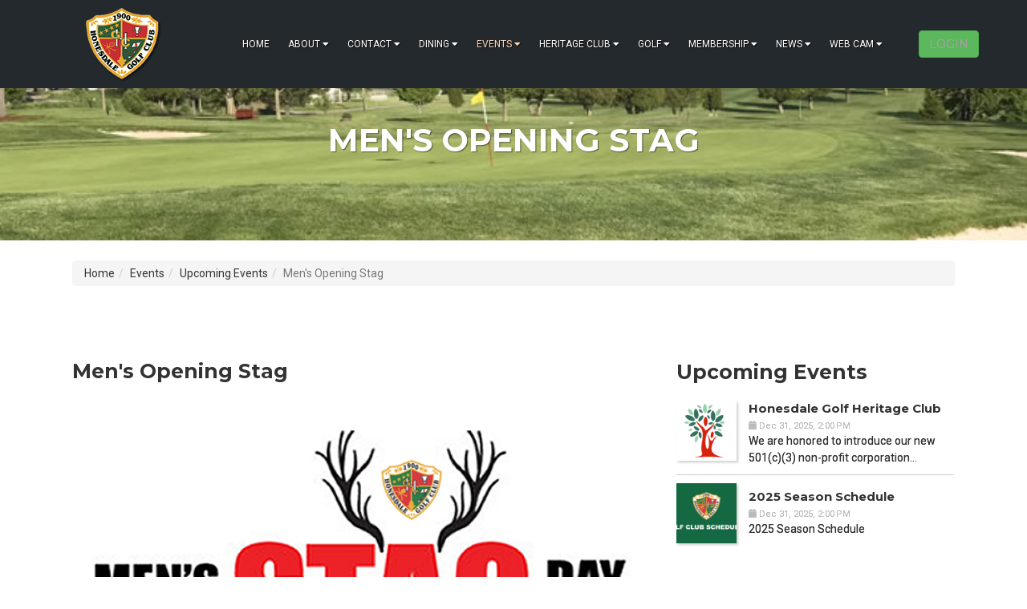

--- FILE ---
content_type: text/html; charset=UTF-8
request_url: https://www.honesdalegolfclub.com/events/upcoming/stag
body_size: 4876
content:
<!DOCTYPE html>
<html lang="en">
<head>
    <meta name="viewport" content="width=device-width, initial-scale=1">
    

	<meta property="og:site_name" content="Honesdale Golf Club">
	<meta property="og:locale" content="en_US">
	<meta property="og:type" content="website">
	<meta property="og:title" content="Men&#039;s Opening Stag">
	<meta property="og:description" content="Honesdale Golf Club Men’s Stag Day Golf Tournament will be held on Saturday, May 31, 2025, is Open to All Male Members. Great event just for the guys. Sign up today!">
	<meta property="og:image:url" content="https://www.honesdalegolfclub.com/application/files/3415/2460/0841/HGC-MensStagTournament-600x314.jpg">
	<meta property="og:image:type" content="image/jpeg">
	<meta property="og:image:width" content="600">
	<meta property="og:image:height" content="314">
	
<title>Men's Opening Stag :: Honesdale Golf Club</title>

<meta http-equiv="content-type" content="text/html; charset=UTF-8">
<meta name="description" content="Honesdale Golf Club Men’s Stag Day Golf Tournament will be held on Saturday, May 31, 2025, is Open to All Male Members. Great event just for the guys. Sign up today!">
<meta name="generator" content="Concrete CMS">
<meta name="msapplication-TileImage" content="https://www.honesdalegolfclub.com/application/files/3315/1416/2716/ms-icon-144x144.png">
<link rel="shortcut icon" href="https://www.honesdalegolfclub.com/application/files/7215/1416/2625/favicon-16x16.png" type="image/x-icon">
<link rel="icon" href="https://www.honesdalegolfclub.com/application/files/7215/1416/2625/favicon-16x16.png" type="image/x-icon">
<link rel="apple-touch-icon" href="https://www.honesdalegolfclub.com/application/files/2215/1416/2682/apple-icon-57x57.png">
<link rel="canonical" href="https://www.honesdalegolfclub.com/events/upcoming/stag">
<script type="text/javascript">
    var CCM_DISPATCHER_FILENAME = "/index.php";
    var CCM_CID = 556;
    var CCM_EDIT_MODE = false;
    var CCM_ARRANGE_MODE = false;
    var CCM_IMAGE_PATH = "/updates/concrete-cms-9.4.7-remote-updater/concrete/images";
    var CCM_APPLICATION_URL = "https://www.honesdalegolfclub.com";
    var CCM_REL = "";
    var CCM_ACTIVE_LOCALE = "en_US";
    var CCM_USER_REGISTERED = false;
</script>

<style type="text/css" data-area-style-area-handle="Header Navigation" data-block-style-block-id="1467" data-style-set="39">.ccm-custom-style-container.ccm-custom-style-headernavigation-1467{font-size:24px}</style>
<link href="/updates/concrete-cms-9.4.7-remote-updater/concrete/css/fontawesome/all.css?ccm_nocache=dadbe2ed47abfe12d5f1e9cee53b5a662ce9db82" rel="stylesheet" type="text/css" media="all">
<script type="text/javascript" src="/updates/concrete-cms-9.4.7-remote-updater/concrete/js/jquery.js?ccm_nocache=dadbe2ed47abfe12d5f1e9cee53b5a662ce9db82"></script>
<link href="/application/files/cache/css/fcfbd8f79035c4ce1e640d7cb52e26308cf772f8.css?ccm_nocache=dadbe2ed47abfe12d5f1e9cee53b5a662ce9db82" rel="stylesheet" type="text/css" media="all" data-source="/updates/concrete-cms-9.4.7-remote-updater/concrete/css/features/navigation/frontend.css?ccm_nocache=dadbe2ed47abfe12d5f1e9cee53b5a662ce9db82 /updates/concrete-cms-9.4.7-remote-updater/concrete/css/features/imagery/frontend.css?ccm_nocache=dadbe2ed47abfe12d5f1e9cee53b5a662ce9db82 /updates/concrete-cms-9.4.7-remote-updater/concrete/css/features/basics/frontend.css?ccm_nocache=dadbe2ed47abfe12d5f1e9cee53b5a662ce9db82">
<!-- Global site tag (gtag.js) - Google Analytics -->
<script async src="https://www.googletagmanager.com/gtag/js?id=UA-112763610-1"></script>
<script>
  window.dataLayer = window.dataLayer || [];
  function gtag(){dataLayer.push(arguments);}
  gtag('js', new Date());

  gtag('config', 'UA-112763610-1');
</script>


		<!-- BOOTSTRAP -->
    <link href="/packages/c5box_genesis/themes/genesis/css/bootstrap.css" rel="stylesheet">

    <link href="/application/files/cache/css/genesis/main.css?ts=1764780198" rel="stylesheet" type="text/css" media="all"></head>
<body>
<div class="ccm-page ccm-page-id-556 page-type-blog-entry page-template-right-sidebar">
    <div class="master-container innerpage"  style="background: url('') no-repeat center center fixed;
-webkit-background-size: cover;
  -moz-background-size: cover;
  -o-background-size: cover;
  background-size: cover;" >
        <header id="header" class="shrink">
            <div class="tophead">
                <div class="container">
                        <div class="col-sm-3">
                                                    </div>
                        <div class="col-sm-9">
                                                    </div>
                </div>
            </div>
            <div class="container">
                <div class="row flexposition">
                    <div class="col-sm-2" id="logo">
                        

    

    <a href="https://ipv6.honesdalegc.com"><p data-redactor-inserted-image="true"><img src="/application/files/1215/1416/8151/HGC-Logo2018-200x100.png" alt="" width="200" height="100" id="image-marker">
</p></a>

     
                    </div>
                    <div class="col-sm-8" id="navpos">
                        <div class="navcontrol">
                            <div role="navigation" class="navbar navbar-default navbar-fixed-top">
                                <div class="navbar-header">
                                    <button data-target=".navbar-collapse" data-toggle="collapse" class="navbar-toggle collapsed" type="button">
                                        <span class="sr-only">Toggle navigation</span>
                                        <span class="icon-bar"></span>
                                        <span class="icon-bar"></span>
                                        <span class="icon-bar"></span>
                                    </button>
                                </div>
                                <div class="navbar-collapse collapse custom-nav-class">
                                    

        <div class="ccm-custom-style-container ccm-custom-style-headernavigation-1467"
            >
    <ul class="nav"><li class=""><a href="https://www.honesdalegolfclub.com/" target="_self" class="">Home</a></li><li class=""><a href="https://www.honesdalegolfclub.com/about" target="_self" class="">About</a><ul><li class=""><a href="https://www.honesdalegolfclub.com/about/us" target="_self" class="">About Us</a></li><li class=""><a href="https://www.honesdalegolfclub.com/about/Board-of-Directors" target="_self" class="">Board of Directors</a></li><li class=""><a href="https://www.honesdalegolfclub.com/about/careers" target="_self" class="">Careers</a></li><li class=""><a href="https://www.honesdalegolfclub.com/about/who-is-art-wall-jr" target="_self" class="">Who is Art Wall Jr</a></li><li class=""><a href="https://www.honesdalegolfclub.com/about/rules" target="_self" class="">Rules and Regulations</a></li></ul></li><li class=""><a href="https://www.honesdalegolfclub.com/contact" target="_self" class="">Contact</a><ul><li class=""><a href="https://www.honesdalegolfclub.com/contact/info" target="_self" class="">Contact Information</a></li><li class=""><a href="https://www.honesdalegolfclub.com/contact/us" target="_self" class="">Contact Us Form</a></li><li class=""><a href="https://www.honesdalegolfclub.com/contact/public-email" target="_self" class="">Public E-Mail List Sign Up</a></li></ul></li><li class=""><a href="https://www.honesdalegolfclub.com/dining" target="_self" class="">Dining</a><ul><li class=""><a href="https://www.honesdalegolfclub.com/dining/bar" target="_self" class="">Bar</a></li><li class=""><a href="https://www.honesdalegolfclub.com/dining/dining" target="_self" class="">Dining</a></li><li class=""><a href="https://www.honesdalegolfclub.com/dining/hours" target="_self" class="">Hours</a></li><li class=""><a href="https://www.honesdalegc.com/about/rules" target="_self" class="">Rules and Regulations</a></li></ul></li><li class="nav-path-selected"><a href="https://www.honesdalegolfclub.com/events" target="_self" class="nav-path-selected">Events</a><ul><li class=""><a href="https://www.honesdalegolfclub.com/events/calendar" target="_self" class="">Calendar</a></li><li class=""><a href="https://www.honesdalegolfclub.com/events/pastevents" target="_self" class="">Past Events</a></li><li class="nav-path-selected"><a href="https://www.honesdalegolfclub.com/events/upcoming" target="_self" class="nav-path-selected">Upcoming Events</a></li></ul></li><li class=""><a href="https://www.honesdalegolfclub.com/heritage" target="_self" class="">Heritage Club</a><ul><li class=""><a href="https://www.honesdalegolfclub.com/heritage/about" target="_self" class="">About</a></li><li class=""><a href="https://www.honesdalegolfclub.com/heritage/directors" target="_self" class="">Board of Directors</a></li><li class=""><a href="https://www.honesdalegolfclub.com/heritage/contact" target="_self" class="">Contact Heritage Club</a></li><li class=""><a href="https://www.honesdalegolfclub.com/heritage/donate" target="_self" class="">Donate Today</a></li><li class=""><a href="https://www.honesdalegolfclub.com/heritage/mission" target="_self" class="">Our Mission</a></li><li class=""><a href="https://www.honesdalegolfclub.com/heritage/news" target="_self" class="">News</a></li><li class=""><a href="https://www.honesdalegolfclub.com/heritage/goals" target="_self" class="">Goals</a></li><li class=""><a href="https://www.honesdalegolfclub.com/heritage/scholarship" target="_self" class="">Scholarships</a></li><li class=""><a href="https://www.honesdalegolfclub.com/heritage/whygive" target="_self" class="">Why Give</a></li></ul></li><li class=""><a href="https://www.honesdalegolfclub.com/golf" target="_self" class="">Golf</a><ul><li class=""><a href="https://www.chronogolf.com/club/honesdale-golf-club" target="_blank" class="">Book A Tee Time</a></li><li class=""><a href="https://www.honesdalegolfclub.com/golf/course" target="_self" class="">Course Overview</a></li><li class=""><a href="https://www.honesdalegolfclub.com/golf/hours" target="_self" class="">Hours</a></li><li class=""><a href="https://www.honesdalegolfclub.com/golf/proshop" target="_self" class="">Pro Shop</a></li><li class=""><a href="https://www.honesdalegolfclub.com/golf/scorecard" target="_self" class="">Scorecard</a></li><li class=""><a href="https://www.honesdalegc.com/about/rules" target="_self" class="">Rules and Regulations</a></li></ul></li><li class=""><a href="https://www.honesdalegolfclub.com/membership" target="_self" class="">Membership</a><ul><li class=""><a href="https://www.chronogolf.com/login" target="_blank" class="">Member Login</a></li><li class=""><a href="https://www.honesdalegolfclub.com/membership/apply" target="_self" class="">Become A Member</a></li><li class=""><a href="https://www.honesdalegolfclub.com/membership/textalerts" target="_self" class="">Text Alerts Sign Up</a></li><li class=""><a href="https://honesdalegc.com/download_file/c9950ec7-c868-4ee3-b8fc-91f79ced1342/711" target="_blank" class="">Apply Now</a></li><li class=""><a href="https://www.honesdalegolfclub.com/membership/update" target="_self" class="">Update Member Data</a></li><li class=""><a href="https://www.honesdalegolfclub.com/membership/help" target="_self" class="">Membership F.A.Q. and Help</a></li></ul></li><li class=""><a href="https://www.honesdalegolfclub.com/news" target="_self" class="">News</a><ul><li class=""><a href="https://www.honesdalegolfclub.com/news/blog" target="_self" class="">Blog</a></li><li class=""><a href="https://www.honesdalegolfclub.com/news/club" target="_self" class="">Club News</a></li><li class=""><a href="https://www.honesdalegolfclub.com/news/golf" target="_self" class="">Golf News</a></li><li class=""><a href="https://www.honesdalegolfclub.com/news/social" target="_self" class="">Social Media</a></li></ul></li><li class=""><a href="https://www.honesdalegolfclub.com/webcam" target="_self" class="">Web Cam</a><ul><li class=""><a href="https://www.honesdalegolfclub.com/webcam/live" target="_self" class="">Live Web Cam</a></li><li class=""><a href="https://www.honesdalegolfclub.com/webcam/timelapse" target="_self" class="">Time Lapse</a></li></ul></li></ul>
    </div>
                                </div>

                                <!--/.nav-collapse -->
                            </div>
                        </div>
                    </div>
                    <div class="col-sm-2" id="socialicons">
                        

    <p style="text-align: right;"><span class="btn btn-success"><a href="https://www.chronogolf.com/login" target="_blank">LOGIN</a></span>
</p>
     
                    </div>
                </div>
            </div>
        </header>
                <div id="banner" 
style="background: url('/application/files/8915/1650/0656/IMG_1550.jpg') no-repeat center center;
-webkit-background-size: cover;
  -moz-background-size: cover;
  -o-background-size: cover;
  background-size: cover; ">
    <div class="bancontcenter">
            

<div class="container"><div class="row"><div class="col-sm-12">    <div class="c5box_titlecont">
Men&#039;s Opening Stag</div>
</div></div></div>            <div class="scroller"></div>
            </div>
        </div>
        
<div id="innerwrapper">
            <div class="container">
                <div class="row">
                    <div class="col-md-12">
                        

    <nav role="navigation" aria-label="breadcrumb"><ol class="breadcrumb"><li><a href="https://www.honesdalegolfclub.com/" target="_self">Home</a></li><li><a href="https://www.honesdalegolfclub.com/events" target="_self">Events</a></li><li><a href="https://www.honesdalegolfclub.com/events/upcoming" target="_self">Upcoming Events</a></li><li class="active">Men&#039;s Opening Stag</li></ol></nav>
   
                    </div>
                </div>
                <div class="row">
                    <div class="col-md-12">
                        

    

    <br>
<br>
<br>

                    </div>
                </div>

                <div class="row">
                    <div class="col-md-10">
                                            </div>
                    <div class="col-md-2">
                                            </div>
                </div>

                <div class="row">
                    <div class="col-md-9">
                                            </div>
                    <div class="col-md-3">
                                            </div>
                </div>

                <div class="row">
                    <div class="col-md-8">
                        

    <h2  class="ccm-block-page-title page-title">Men&#039;s Opening Stag</h2>


    <p data-redactor-inserted-image="true"><img src="/application/files/3415/2460/0841/HGC-MensStagTournament-600x314.jpg" alt="" width="717" height="375" id="image-marker"></p>

<p>Honesdale Golf Club Men&rsquo;s Stag Day Golf Tournament will be held on Saturday, May 31, 2025, is Open to All Male Members. Great event just for the guys. Sign up today!</p>

<h3>Men&rsquo;s Opening Stag Day Golf Tournament Details</h3>

<ul>
	<li><strong>Saturday, May 31th&nbsp;| 12:30 PM&nbsp;Shotgun</strong><br />
	<strong>Partners Better Ball</strong><br />
	Flighted After Play &ndash; Prizes In Each Flight<br />
	Pin Prizes Included<br />
	Dinner After Golf Included&nbsp;&nbsp;<br />
	Optional Partner Skins<br />
	Guests Are Welcome<br />
	$55 per person [Cash/Check Only]&nbsp;&ndash; Carts Are Extra, Except for Trail Members<br />
	&nbsp;</li>
	<li><strong>Sign up in the&nbsp;the pro shop or give us a call&nbsp;570.253.5616</strong><br />
	&nbsp;</li>
	<li><strong><u>Last day to sign up is Wednesday, May 28</u></strong></li>
</ul>

                    </div>
                    <div class="col-md-4">
                                            </div>
                    <div class="col-md-4">
					

    


<div class="pagelistwrapper">
                <div class="ccm-block-page-list-header">
            <h2>Upcoming Events</h2>
        </div>
    
    

    <div class="pagelistwrapper">
      <div class="pagelistcont">
          <div class="pl-thumbnail">

    



          <div class="pagelistthumbnail">
          		      <div class="thumbimg" style="">
		         <a class="img-bgcover" href="https://www.honesdalegolfclub.com/events/upcoming/heritage" style="background: url(/application/files/1317/1045/8153/heritage-tree-logo.png) no-repeat center center;-webkit-background-size: cover;
						-moz-background-size: cover;
						-o-background-size: cover;
						background-size: cover;">
						          &nbsp;
						      </a> 
      </div>
      	      	      <div class="thumbdesc">
	                                                      <h3 style="margin:0px 0px 5px 0px; font-size:15px;"><a href="https://www.honesdalegolfclub.com/events/upcoming/heritage" target="_self">Honesdale Golf Heritage Club</a></h3>
                    
                
                                    <p class="brimdate"><i class="fa fa-calendar"></i> Dec 31, 2025, 2:00 PM</p>
                
                                    <p>
                        We are honored to introduce our new 501(c)(3) non-profit corporation&hellip;                    </p>
                	      </div>
	        </div>




	



          <div class="pagelistthumbnail">
          		      <div class="thumbimg" style="">
		         <a class="img-bgcover" href="https://www.honesdalegolfclub.com/events/upcoming/2025" style="background: url(/application/files/7816/2017/5681/GolfClubSchedules-FBLink.jpg) no-repeat center center;-webkit-background-size: cover;
						-moz-background-size: cover;
						-o-background-size: cover;
						background-size: cover;">
						          &nbsp;
						      </a> 
      </div>
      	      	      <div class="thumbdesc">
	                                                      <h3 style="margin:0px 0px 5px 0px; font-size:15px;"><a href="https://www.honesdalegolfclub.com/events/upcoming/2025" target="_self">2025 Season Schedule</a></h3>
                    
                
                                    <p class="brimdate"><i class="fa fa-calendar"></i> Dec 31, 2025, 2:00 PM</p>
                
                                    <p>
                        2025 Season Schedule                    </p>
                	      </div>
	        </div>




	    </div></div></div>

    
</div>






                    </div>
                </div>
                <div class="row">
                    <div class="col-md-7">
                                            </div>
                    <div class="col-md-5">
                                            </div>
                </div>
                <div class="row">
                    <div class="col-md-12">
                                            </div>
                </div>
            </div>
        </div>

    <div id="footer">
        <div class="container">
            
            <div class="row">
                    <div class="col-sm-12">
                         
                    </div>
                </div>
            <div class="row">
                <div class="col-md-4">
                                    </div>
                <div class="col-md-4">
                                    </div>
                <div class="col-md-4">
                                    </div>
            </div>
            <div class="row">
                <div class="col-md-3">
                                    </div>
                <div class="col-md-3">
                                    </div>
                <div class="col-md-3">
                                    </div>
                <div class="col-md-3">
                                    </div>
            </div>
           
        </div>
    </div>
    <div id="footmenu">
        <div class="container">
            <div class="row">
                    <div class="col-sm-12">
                         
                    </div>
                </div>
            <div class="row">
                <div class="col-md-3">
                    

    <p><strong>Honesdale Golf Club</strong> <br>121 Golf Hill Road<br>PO BOX 573<br>Honesdale, PA 18431<br>Phone: (570) 253-5616<br>Fax: (570) 616-4650<br><br></p>
                </div>
                <div class="col-md-9">
                    

    <ul class="nav force-right"><li class=""><a href="https://www.honesdalegolfclub.com/" target="_self" class="">Home</a></li><li class=""><a href="https://www.honesdalegolfclub.com/about" target="_self" class="">About</a></li><li class=""><a href="https://www.honesdalegolfclub.com/contact" target="_self" class="">Contact</a></li><li class=""><a href="https://www.honesdalegolfclub.com/dining" target="_self" class="">Dining</a></li><li class="nav-path-selected"><a href="https://www.honesdalegolfclub.com/events" target="_self" class="nav-path-selected">Events</a></li><li class=""><a href="https://www.honesdalegolfclub.com/heritage" target="_self" class="">Heritage Club</a></li><li class=""><a href="https://www.honesdalegolfclub.com/golf" target="_self" class="">Golf</a></li><li class=""><a href="https://www.honesdalegolfclub.com/membership" target="_self" class="">Membership</a></li><li class=""><a href="https://www.honesdalegolfclub.com/news" target="_self" class="">News</a></li><li class=""><a href="https://www.honesdalegolfclub.com/webcam" target="_self" class="">Web Cam</a></li></ul>
                </div>
            </div>

            <div class="row">
                <div class="col-md-9">
                    

    <p><span style="font-size:12px;"><em>The official registration and financial information of Honesdale Golf Club and Honesdale Golf Heritage Club may be obtained from the Pennsylvania Department of State. Registration does not imply endorsement. The Honesdale Golf Heritage Club is a 501(c)(3) nonprofit organization, donations to which are tax deductible to the fullest extent permitted by law.&nbsp; </em></span><small><em>Honesdale Golf Club is a 501(c)(7) nonprofit organization located at 121 Golf Hill Road, Honesdale PA 18431.</em></small></p>

                </div>
                <div class="col-md-3">
                                    </div>
            </div>

            <div class="row">
                <div class="col-md-6">
                    

    <p><strong>&copy; 1900-2025 &middot; All Rights Reserved. Trademarks are of their respective owners.</strong></p>



    <p align="left"><strong>Hosted and Website Designed by: WISDOM Technology Company</strong></p>

                </div>
                <div class="col-md-6">
                                    </div>
            </div>

            
        </div>
    </div>
    </div>
    </div>

<script type="text/javascript" src="/application/files/cache/js/b03760fcf0740e66963b8a0bd54f70ce900c1d8b.js?ccm_nocache=dadbe2ed47abfe12d5f1e9cee53b5a662ce9db82" data-source="/packages/c5box_genesis/themes/genesis/js/bootstrap.min.js?ccm_nocache=30db2f7329e90829ff82a0d16834edc800b3818a /packages/c5box_genesis/themes/genesis/js/parallax.min.js?ccm_nocache=345bfca2fba124723252d0633d529e037d2e4728 /packages/c5box_genesis/themes/genesis/js/scrollMonitor.js?ccm_nocache=176ccec071de5ff5518409408d69ab5e9ea9b904 /packages/c5box_genesis/themes/genesis/js/sticky.js?ccm_nocache=634fc2fe5539aaa64cab15c82b04b8964ccdd79c /packages/c5box_genesis/themes/genesis/js/script.js?ccm_nocache=176ccec071de5ff5518409408d69ab5e9ea9b904 /updates/concrete-cms-9.4.7-remote-updater/concrete/js/features/navigation/frontend.js?ccm_nocache=dadbe2ed47abfe12d5f1e9cee53b5a662ce9db82 /updates/concrete-cms-9.4.7-remote-updater/concrete/js/features/imagery/frontend.js?ccm_nocache=dadbe2ed47abfe12d5f1e9cee53b5a662ce9db82"></script>
</body>
</html>       
    


--- FILE ---
content_type: text/css
request_url: https://www.honesdalegolfclub.com/application/files/cache/css/genesis/main.css?ts=1764780198
body_size: 141103
content:
@import url('//fonts.googleapis.com/css?family=Lato');@import url('//fonts.googleapis.com/css?family=Open+Sans+Condensed:300');@import url('//fonts.googleapis.com/css?family=Playball');@import url('//fonts.googleapis.com/css?family=Raleway');@import url('//fonts.googleapis.com/css?family=Open+Sans|Slabo+27px|Lora|Poiret+One|Lobster|Playfair+Display|Pacifico|Crimson+Text|Oswald|Droid+Sans|Nunito|Fredoka+One|Roboto+Mono|Rubik:500|Cabin|Roboto|Montserrat:400,700');div.ccm-page div.ccm-pagination-wrapper{text-align:center;position:relative;z-index:3}div.ccm-page .pagination>li a{color:#000 !important}div.ccm-page .pagination>li a{background:#eee}div.ccm-page .pagination>li span{background:#eee}div.ccm-page .pagination>li.active span{background:#fff;border-color:#ccc;border-left:1px solid #ccc;border-right:1px solid #ccc;color:#000}div.ccm-page .pagination>li.next.disabled a,div.ccm-page .pagination>li.next.disabled span{color:#000}div.ccm-page .pagination>li.next a{border-bottom-right-radius:25px;border-right:1px solid #d4efbd;border-top-right-radius:25px;padding-right:25px}div.ccm-page .pagination>li.next span{border-bottom-right-radius:25px;border-right:1px solid #d4efbd;border-top-right-radius:25px;padding-right:25px}div.ccm-page .pagination>li.prev.disabled a,div.ccm-page .pagination>li.prev.disabled span{color:#000}div.ccm-page .pagination>li.prev span{border-bottom-left-radius:25px;border-left:1px solid #d4efbd;border-top-left-radius:25px;padding-left:25px}div.ccm-page .pagination>li.prev a{border-bottom-left-radius:25px;border-left:1px solid #d4efbd;border-top-left-radius:25px;padding-left:25px}div.ccm-page .pagination>li>a{border-color:#ccc;border-left:0 none #d4efbd;border-right:0 none #d4efbd;font-size:14px;padding-bottom:12px;padding-top:12px}div.ccm-page .pagination>li>a:hover{background:#fff}div.ccm-page .pagination>li>span{border-color:#ccc;border-left:0 none #d4efbd;border-right:0 none #d4efbd;font-size:14px;padding-bottom:12px;padding-top:12px}div.ccm-custom-style-container{clear:both;float:left;width:100%}div.ccm-page div.ccm-block-page-list-thumbnail-grid-wrapper{margin-left:-15px;margin-right:-15px}div.ccm-page div.ccm-block-page-list-thumbnail-grid-wrapper div.ccm-block-page-list-page-entry-grid-item{margin-bottom:30px;min-height:1px;overflow:hidden;padding-left:15px;padding-right:15px;position:relative}@media (min-width:768px){div.ccm-page div.ccm-block-page-list-thumbnail-grid-wrapper div.ccm-block-page-list-page-entry-grid-item{float:left;width:33.3333%}}@media (min-width:768px){div.ccm-page div.ccm-block-page-list-thumbnail-grid-wrapper div.ccm-block-page-list-page-entry-grid-item img{width:100%}}@media (max-width:768px){div.ccm-page div.ccm-block-page-list-thumbnail-grid-wrapper div.ccm-block-page-list-page-entry-grid-item{float:none;width:100%}}@media (max-width:768px){div.ccm-page div.ccm-block-page-list-thumbnail-grid-wrapper div.ccm-block-page-list-page-entry-grid-item img{width:100%}}@media (min-width:992px){div.ccm-page div.ccm-block-page-list-thumbnail-grid-wrapper div.ccm-block-page-list-page-entry-grid-item img{width:100%}}@media (min-width:1200px){div.ccm-page div.ccm-block-page-list-thumbnail-grid-wrapper div.ccm-block-page-list-page-entry-grid-item img{width:100%}}div.ccm-page div.ccm-block-page-list-thumbnail-grid-wrapper div.ccm-block-page-list-page-entry-grid-thumbnail-hover{background-color:rgba(32,189,232,0.7)}div.ccm-page div.ccm-block-page-list-thumbnail-grid-wrapper i.ccm-block-page-list-page-entry-grid-thumbnail-icon{display:block;margin:0 auto 10px}div.ccm-page div.ccm-block-page-list-thumbnail-grid-wrapper i.ccm-block-page-list-page-entry-grid-thumbnail-icon::before{content:"";font-family:'Font Awesome\ 5 Free';font-weight:900}@font-face{font-family:"WebSymbolsRegular";font-style:normal;font-weight:normal;src:url("/packages/c5box_genesis/themes/genesis/css/build/websymbols/websymbols-regular-webfont.eot?#iefix") format("embedded-opentype"),url("/packages/c5box_genesis/themes/genesis/css/build/websymbols/websymbols-regular-webfont.woff") format("woff"),url("/packages/c5box_genesis/themes/genesis/css/build/websymbols/websymbols-regular-webfont.ttf") format("truetype"),url("/packages/c5box_genesis/themes/genesis/css/build/websymbols/websymbols-regular-webfont.svg#WebSymbolsRegular") format("svg")}.master-container .ca-menu{margin:5px auto;padding:0;margin-bottom:10px}.master-container .ca-menu .ca-list{background:#fbfbfb none repeat scroll 0 0;box-shadow:1px 1px 2px rgba(0,0,0,0.2);display:block;margin-bottom:4px;overflow:hidden;position:relative;transition:all 300ms linear 0s;min-height:180px}@media (max-width: 991px){.master-container .ca-menu .ca-list{min-height:200px}}@media (max-width: 767px){.master-container .ca-menu .ca-list{min-height:auto}}.master-container .ca-menu .ca-list:last-child{margin-bottom:0}.master-container .ca-menu .ca-list a{color:#333;display:block;height:100%;position:relative;text-align:left;width:100%}.master-container .ca-icon{color:#333;font-size:40px;padding:30px 0px 0px 0px;display:block;text-shadow:0 0 1px #333;transition:all 300ms linear 0s;text-align:center}.master-container .ca-content{padding:0 15px 15px;text-align:center}.master-container .ca-main{font-size:22px;font-weight:400;color:#24292d !important;font-family:'Montserrat', sans-serif;transition:all 300ms linear 0s}.master-container .ca-sub{color:#333;font-size:14px;transition:all 300ms linear 0s}@keyframes moveFromBottom{0%{opacity:0;transform:translateY(200%)}100%{opacity:1;transform:translateY(0%)}}@keyframes moveFromTop{0%{opacity:0;transform:translateY(-200%)}100%{opacity:1;transform:translateY(0%)}}.master-container .slides{display:none;z-index:3;position:relative;overflow:visible !important;height:auto !important}.master-container .slides img{width:100%}.master-container .slides .slidesjs-navigation{margin:0px 10px 10px 10px;font-size:30px;position:absolute;z-index:4;top:50%;color:#fff;margin-top:-25px}.master-container .slides .slidesjs-previous{left:0}.master-container .slides .slidesjs-next{right:0}.master-container .slidesjs-pagination{margin:0 0 0;float:none;display:block;padding-bottom:0px;margin-top:-50px;list-style:none;text-align:center;z-index:4;position:relative}.master-container .slidesjs-pagination li{float:none;display:inline-block;margin:0 3px}.master-container .slidesjs-pagination li a{display:inline-block;width:13px;height:0;padding-top:13px;float:none;overflow:hidden}.master-container .slidesjs-pagination li a:before{color:#fff;position:absolute;font-family:'Font Awesome\ 5 Free';font-weight:900;content:"\f10c";font-size:13px}.master-container .slidesjs-pagination li a.active:before,.master-container .slidesjs-pagination li a:hover.active{content:"\f111"}.master-container .slidesjs-pagination li a:hover{background-position:0 -26px}.master-container .slides a:link,.master-container #slides a:visited{color:inherit}.master-container .slides a:hover,.master-container #slides a:active{color:inherit}.master-container .slides{display:none}.master-container .container{margin:0 auto}.master-container .slidesjs-container{position:relative;z-index:3}@charset "UTF-8";.animated{-webkit-animation-duration:1s;animation-duration:1s;-webkit-animation-fill-mode:both;animation-fill-mode:both}.animated.infinite{-webkit-animation-iteration-count:infinite;animation-iteration-count:infinite}.animated.hinge{-webkit-animation-duration:2s;animation-duration:2s}.animated.flipOutX,.animated.flipOutY,.animated.bounceIn,.animated.bounceOut{-webkit-animation-duration:.75s;animation-duration:.75s}@-webkit-keyframes bounce{from,20%,53%,80%,to{-webkit-animation-timing-function:cubic-bezier(.215, .61, .355, 1);animation-timing-function:cubic-bezier(.215, .61, .355, 1);-webkit-transform:translate3d(0, 0, 0);transform:translate3d(0, 0, 0)}40%,43%{-webkit-animation-timing-function:cubic-bezier(.755, .05, .855, .06);animation-timing-function:cubic-bezier(.755, .05, .855, .06);-webkit-transform:translate3d(0, -30px, 0);transform:translate3d(0, -30px, 0)}70%{-webkit-animation-timing-function:cubic-bezier(.755, .05, .855, .06);animation-timing-function:cubic-bezier(.755, .05, .855, .06);-webkit-transform:translate3d(0, -15px, 0);transform:translate3d(0, -15px, 0)}90%{-webkit-transform:translate3d(0, -4px, 0);transform:translate3d(0, -4px, 0)}}@keyframes bounce{from,20%,53%,80%,to{-webkit-animation-timing-function:cubic-bezier(.215, .61, .355, 1);animation-timing-function:cubic-bezier(.215, .61, .355, 1);-webkit-transform:translate3d(0, 0, 0);transform:translate3d(0, 0, 0)}40%,43%{-webkit-animation-timing-function:cubic-bezier(.755, .05, .855, .06);animation-timing-function:cubic-bezier(.755, .05, .855, .06);-webkit-transform:translate3d(0, -30px, 0);transform:translate3d(0, -30px, 0)}70%{-webkit-animation-timing-function:cubic-bezier(.755, .05, .855, .06);animation-timing-function:cubic-bezier(.755, .05, .855, .06);-webkit-transform:translate3d(0, -15px, 0);transform:translate3d(0, -15px, 0)}90%{-webkit-transform:translate3d(0, -4px, 0);transform:translate3d(0, -4px, 0)}}.bounce{-webkit-animation-name:bounce;animation-name:bounce;-webkit-transform-origin:center bottom;transform-origin:center bottom}@-webkit-keyframes flash{from,50%,to{opacity:1}25%,75%{opacity:0}}@keyframes flash{from,50%,to{opacity:1}25%,75%{opacity:0}}.flash{-webkit-animation-name:flash;animation-name:flash}@-webkit-keyframes pulse{from{-webkit-transform:scale3d(1, 1, 1);transform:scale3d(1, 1, 1)}50%{-webkit-transform:scale3d(1.05, 1.05, 1.05);transform:scale3d(1.05, 1.05, 1.05)}to{-webkit-transform:scale3d(1, 1, 1);transform:scale3d(1, 1, 1)}}@keyframes pulse{from{-webkit-transform:scale3d(1, 1, 1);transform:scale3d(1, 1, 1)}50%{-webkit-transform:scale3d(1.05, 1.05, 1.05);transform:scale3d(1.05, 1.05, 1.05)}to{-webkit-transform:scale3d(1, 1, 1);transform:scale3d(1, 1, 1)}}.pulse{-webkit-animation-name:pulse;animation-name:pulse}@-webkit-keyframes rubberBand{from{-webkit-transform:scale3d(1, 1, 1);transform:scale3d(1, 1, 1)}30%{-webkit-transform:scale3d(1.25, .75, 1);transform:scale3d(1.25, .75, 1)}40%{-webkit-transform:scale3d(.75, 1.25, 1);transform:scale3d(.75, 1.25, 1)}50%{-webkit-transform:scale3d(1.15, .85, 1);transform:scale3d(1.15, .85, 1)}65%{-webkit-transform:scale3d(.95, 1.05, 1);transform:scale3d(.95, 1.05, 1)}75%{-webkit-transform:scale3d(1.05, .95, 1);transform:scale3d(1.05, .95, 1)}to{-webkit-transform:scale3d(1, 1, 1);transform:scale3d(1, 1, 1)}}@keyframes rubberBand{from{-webkit-transform:scale3d(1, 1, 1);transform:scale3d(1, 1, 1)}30%{-webkit-transform:scale3d(1.25, .75, 1);transform:scale3d(1.25, .75, 1)}40%{-webkit-transform:scale3d(.75, 1.25, 1);transform:scale3d(.75, 1.25, 1)}50%{-webkit-transform:scale3d(1.15, .85, 1);transform:scale3d(1.15, .85, 1)}65%{-webkit-transform:scale3d(.95, 1.05, 1);transform:scale3d(.95, 1.05, 1)}75%{-webkit-transform:scale3d(1.05, .95, 1);transform:scale3d(1.05, .95, 1)}to{-webkit-transform:scale3d(1, 1, 1);transform:scale3d(1, 1, 1)}}.rubberBand{-webkit-animation-name:rubberBand;animation-name:rubberBand}@-webkit-keyframes shake{from,to{-webkit-transform:translate3d(0, 0, 0);transform:translate3d(0, 0, 0)}10%,30%,50%,70%,90%{-webkit-transform:translate3d(-10px, 0, 0);transform:translate3d(-10px, 0, 0)}20%,40%,60%,80%{-webkit-transform:translate3d(10px, 0, 0);transform:translate3d(10px, 0, 0)}}@keyframes shake{from,to{-webkit-transform:translate3d(0, 0, 0);transform:translate3d(0, 0, 0)}10%,30%,50%,70%,90%{-webkit-transform:translate3d(-10px, 0, 0);transform:translate3d(-10px, 0, 0)}20%,40%,60%,80%{-webkit-transform:translate3d(10px, 0, 0);transform:translate3d(10px, 0, 0)}}.shake{-webkit-animation-name:shake;animation-name:shake}@-webkit-keyframes headShake{0%{-webkit-transform:translateX(0);transform:translateX(0)}6.5%{-webkit-transform:translateX(-6px) rotateY(-9deg);transform:translateX(-6px) rotateY(-9deg)}18.5%{-webkit-transform:translateX(5px) rotateY(7deg);transform:translateX(5px) rotateY(7deg)}31.5%{-webkit-transform:translateX(-3px) rotateY(-5deg);transform:translateX(-3px) rotateY(-5deg)}43.5%{-webkit-transform:translateX(2px) rotateY(3deg);transform:translateX(2px) rotateY(3deg)}50%{-webkit-transform:translateX(0);transform:translateX(0)}}@keyframes headShake{0%{-webkit-transform:translateX(0);transform:translateX(0)}6.5%{-webkit-transform:translateX(-6px) rotateY(-9deg);transform:translateX(-6px) rotateY(-9deg)}18.5%{-webkit-transform:translateX(5px) rotateY(7deg);transform:translateX(5px) rotateY(7deg)}31.5%{-webkit-transform:translateX(-3px) rotateY(-5deg);transform:translateX(-3px) rotateY(-5deg)}43.5%{-webkit-transform:translateX(2px) rotateY(3deg);transform:translateX(2px) rotateY(3deg)}50%{-webkit-transform:translateX(0);transform:translateX(0)}}.headShake{-webkit-animation-timing-function:ease-in-out;animation-timing-function:ease-in-out;-webkit-animation-name:headShake;animation-name:headShake}@-webkit-keyframes swing{20%{-webkit-transform:rotate3d(0, 0, 1, 15deg);transform:rotate3d(0, 0, 1, 15deg)}40%{-webkit-transform:rotate3d(0, 0, 1, -10deg);transform:rotate3d(0, 0, 1, -10deg)}60%{-webkit-transform:rotate3d(0, 0, 1, 5deg);transform:rotate3d(0, 0, 1, 5deg)}80%{-webkit-transform:rotate3d(0, 0, 1, -5deg);transform:rotate3d(0, 0, 1, -5deg)}to{-webkit-transform:rotate3d(0, 0, 1, 0deg);transform:rotate3d(0, 0, 1, 0deg)}}@keyframes swing{20%{-webkit-transform:rotate3d(0, 0, 1, 15deg);transform:rotate3d(0, 0, 1, 15deg)}40%{-webkit-transform:rotate3d(0, 0, 1, -10deg);transform:rotate3d(0, 0, 1, -10deg)}60%{-webkit-transform:rotate3d(0, 0, 1, 5deg);transform:rotate3d(0, 0, 1, 5deg)}80%{-webkit-transform:rotate3d(0, 0, 1, -5deg);transform:rotate3d(0, 0, 1, -5deg)}to{-webkit-transform:rotate3d(0, 0, 1, 0deg);transform:rotate3d(0, 0, 1, 0deg)}}.swing{-webkit-transform-origin:top center;transform-origin:top center;-webkit-animation-name:swing;animation-name:swing}@-webkit-keyframes tada{from{-webkit-transform:scale3d(1, 1, 1);transform:scale3d(1, 1, 1)}10%,20%{-webkit-transform:scale3d(.9, .9, .9) rotate3d(0, 0, 1, -3deg);transform:scale3d(.9, .9, .9) rotate3d(0, 0, 1, -3deg)}30%,50%,70%,90%{-webkit-transform:scale3d(1.1, 1.1, 1.1) rotate3d(0, 0, 1, 3deg);transform:scale3d(1.1, 1.1, 1.1) rotate3d(0, 0, 1, 3deg)}40%,60%,80%{-webkit-transform:scale3d(1.1, 1.1, 1.1) rotate3d(0, 0, 1, -3deg);transform:scale3d(1.1, 1.1, 1.1) rotate3d(0, 0, 1, -3deg)}to{-webkit-transform:scale3d(1, 1, 1);transform:scale3d(1, 1, 1)}}@keyframes tada{from{-webkit-transform:scale3d(1, 1, 1);transform:scale3d(1, 1, 1)}10%,20%{-webkit-transform:scale3d(.9, .9, .9) rotate3d(0, 0, 1, -3deg);transform:scale3d(.9, .9, .9) rotate3d(0, 0, 1, -3deg)}30%,50%,70%,90%{-webkit-transform:scale3d(1.1, 1.1, 1.1) rotate3d(0, 0, 1, 3deg);transform:scale3d(1.1, 1.1, 1.1) rotate3d(0, 0, 1, 3deg)}40%,60%,80%{-webkit-transform:scale3d(1.1, 1.1, 1.1) rotate3d(0, 0, 1, -3deg);transform:scale3d(1.1, 1.1, 1.1) rotate3d(0, 0, 1, -3deg)}to{-webkit-transform:scale3d(1, 1, 1);transform:scale3d(1, 1, 1)}}.tada{-webkit-animation-name:tada;animation-name:tada}@-webkit-keyframes wobble{from{-webkit-transform:none;transform:none}15%{-webkit-transform:translate3d(-25%, 0, 0) rotate3d(0, 0, 1, -5deg);transform:translate3d(-25%, 0, 0) rotate3d(0, 0, 1, -5deg)}30%{-webkit-transform:translate3d(20%, 0, 0) rotate3d(0, 0, 1, 3deg);transform:translate3d(20%, 0, 0) rotate3d(0, 0, 1, 3deg)}45%{-webkit-transform:translate3d(-15%, 0, 0) rotate3d(0, 0, 1, -3deg);transform:translate3d(-15%, 0, 0) rotate3d(0, 0, 1, -3deg)}60%{-webkit-transform:translate3d(10%, 0, 0) rotate3d(0, 0, 1, 2deg);transform:translate3d(10%, 0, 0) rotate3d(0, 0, 1, 2deg)}75%{-webkit-transform:translate3d(-5%, 0, 0) rotate3d(0, 0, 1, -1deg);transform:translate3d(-5%, 0, 0) rotate3d(0, 0, 1, -1deg)}to{-webkit-transform:none;transform:none}}@keyframes wobble{from{-webkit-transform:none;transform:none}15%{-webkit-transform:translate3d(-25%, 0, 0) rotate3d(0, 0, 1, -5deg);transform:translate3d(-25%, 0, 0) rotate3d(0, 0, 1, -5deg)}30%{-webkit-transform:translate3d(20%, 0, 0) rotate3d(0, 0, 1, 3deg);transform:translate3d(20%, 0, 0) rotate3d(0, 0, 1, 3deg)}45%{-webkit-transform:translate3d(-15%, 0, 0) rotate3d(0, 0, 1, -3deg);transform:translate3d(-15%, 0, 0) rotate3d(0, 0, 1, -3deg)}60%{-webkit-transform:translate3d(10%, 0, 0) rotate3d(0, 0, 1, 2deg);transform:translate3d(10%, 0, 0) rotate3d(0, 0, 1, 2deg)}75%{-webkit-transform:translate3d(-5%, 0, 0) rotate3d(0, 0, 1, -1deg);transform:translate3d(-5%, 0, 0) rotate3d(0, 0, 1, -1deg)}to{-webkit-transform:none;transform:none}}.wobble{-webkit-animation-name:wobble;animation-name:wobble}@-webkit-keyframes jello{from,11.1%,to{-webkit-transform:none;transform:none}22.2%{-webkit-transform:skewX(-12.5deg) skewY(-12.5deg);transform:skewX(-12.5deg) skewY(-12.5deg)}33.3%{-webkit-transform:skewX(6.25deg) skewY(6.25deg);transform:skewX(6.25deg) skewY(6.25deg)}44.4%{-webkit-transform:skewX(-3.125deg) skewY(-3.125deg);transform:skewX(-3.125deg) skewY(-3.125deg)}55.5%{-webkit-transform:skewX(1.5625deg) skewY(1.5625deg);transform:skewX(1.5625deg) skewY(1.5625deg)}66.6%{-webkit-transform:skewX(-0.78125deg) skewY(-0.78125deg);transform:skewX(-0.78125deg) skewY(-0.78125deg)}77.7%{-webkit-transform:skewX(.390625deg) skewY(.390625deg);transform:skewX(.390625deg) skewY(.390625deg)}88.8%{-webkit-transform:skewX(-0.1953125deg) skewY(-0.1953125deg);transform:skewX(-0.1953125deg) skewY(-0.1953125deg)}}@keyframes jello{from,11.1%,to{-webkit-transform:none;transform:none}22.2%{-webkit-transform:skewX(-12.5deg) skewY(-12.5deg);transform:skewX(-12.5deg) skewY(-12.5deg)}33.3%{-webkit-transform:skewX(6.25deg) skewY(6.25deg);transform:skewX(6.25deg) skewY(6.25deg)}44.4%{-webkit-transform:skewX(-3.125deg) skewY(-3.125deg);transform:skewX(-3.125deg) skewY(-3.125deg)}55.5%{-webkit-transform:skewX(1.5625deg) skewY(1.5625deg);transform:skewX(1.5625deg) skewY(1.5625deg)}66.6%{-webkit-transform:skewX(-0.78125deg) skewY(-0.78125deg);transform:skewX(-0.78125deg) skewY(-0.78125deg)}77.7%{-webkit-transform:skewX(.390625deg) skewY(.390625deg);transform:skewX(.390625deg) skewY(.390625deg)}88.8%{-webkit-transform:skewX(-0.1953125deg) skewY(-0.1953125deg);transform:skewX(-0.1953125deg) skewY(-0.1953125deg)}}.jello{-webkit-animation-name:jello;animation-name:jello;-webkit-transform-origin:center;transform-origin:center}@-webkit-keyframes bounceIn{from,20%,40%,60%,80%,to{-webkit-animation-timing-function:cubic-bezier(.215, .61, .355, 1);animation-timing-function:cubic-bezier(.215, .61, .355, 1)}0%{opacity:0;-webkit-transform:scale3d(.3, .3, .3);transform:scale3d(.3, .3, .3)}20%{-webkit-transform:scale3d(1.1, 1.1, 1.1);transform:scale3d(1.1, 1.1, 1.1)}40%{-webkit-transform:scale3d(.9, .9, .9);transform:scale3d(.9, .9, .9)}60%{opacity:1;-webkit-transform:scale3d(1.03, 1.03, 1.03);transform:scale3d(1.03, 1.03, 1.03)}80%{-webkit-transform:scale3d(.97, .97, .97);transform:scale3d(.97, .97, .97)}to{opacity:1;-webkit-transform:scale3d(1, 1, 1);transform:scale3d(1, 1, 1)}}@keyframes bounceIn{from,20%,40%,60%,80%,to{-webkit-animation-timing-function:cubic-bezier(.215, .61, .355, 1);animation-timing-function:cubic-bezier(.215, .61, .355, 1)}0%{opacity:0;-webkit-transform:scale3d(.3, .3, .3);transform:scale3d(.3, .3, .3)}20%{-webkit-transform:scale3d(1.1, 1.1, 1.1);transform:scale3d(1.1, 1.1, 1.1)}40%{-webkit-transform:scale3d(.9, .9, .9);transform:scale3d(.9, .9, .9)}60%{opacity:1;-webkit-transform:scale3d(1.03, 1.03, 1.03);transform:scale3d(1.03, 1.03, 1.03)}80%{-webkit-transform:scale3d(.97, .97, .97);transform:scale3d(.97, .97, .97)}to{opacity:1;-webkit-transform:scale3d(1, 1, 1);transform:scale3d(1, 1, 1)}}.bounceIn{-webkit-animation-name:bounceIn;animation-name:bounceIn}@-webkit-keyframes bounceInDown{from,60%,75%,90%,to{-webkit-animation-timing-function:cubic-bezier(.215, .61, .355, 1);animation-timing-function:cubic-bezier(.215, .61, .355, 1)}0%{opacity:0;-webkit-transform:translate3d(0, -3000px, 0);transform:translate3d(0, -3000px, 0)}60%{opacity:1;-webkit-transform:translate3d(0, 25px, 0);transform:translate3d(0, 25px, 0)}75%{-webkit-transform:translate3d(0, -10px, 0);transform:translate3d(0, -10px, 0)}90%{-webkit-transform:translate3d(0, 5px, 0);transform:translate3d(0, 5px, 0)}to{-webkit-transform:none;transform:none}}@keyframes bounceInDown{from,60%,75%,90%,to{-webkit-animation-timing-function:cubic-bezier(.215, .61, .355, 1);animation-timing-function:cubic-bezier(.215, .61, .355, 1)}0%{opacity:0;-webkit-transform:translate3d(0, -3000px, 0);transform:translate3d(0, -3000px, 0)}60%{opacity:1;-webkit-transform:translate3d(0, 25px, 0);transform:translate3d(0, 25px, 0)}75%{-webkit-transform:translate3d(0, -10px, 0);transform:translate3d(0, -10px, 0)}90%{-webkit-transform:translate3d(0, 5px, 0);transform:translate3d(0, 5px, 0)}to{-webkit-transform:none;transform:none}}.bounceInDown{-webkit-animation-name:bounceInDown;animation-name:bounceInDown}@-webkit-keyframes bounceInLeft{from,60%,75%,90%,to{-webkit-animation-timing-function:cubic-bezier(.215, .61, .355, 1);animation-timing-function:cubic-bezier(.215, .61, .355, 1)}0%{opacity:0;-webkit-transform:translate3d(-3000px, 0, 0);transform:translate3d(-3000px, 0, 0)}60%{opacity:1;-webkit-transform:translate3d(25px, 0, 0);transform:translate3d(25px, 0, 0)}75%{-webkit-transform:translate3d(-10px, 0, 0);transform:translate3d(-10px, 0, 0)}90%{-webkit-transform:translate3d(5px, 0, 0);transform:translate3d(5px, 0, 0)}to{-webkit-transform:none;transform:none}}@keyframes bounceInLeft{from,60%,75%,90%,to{-webkit-animation-timing-function:cubic-bezier(.215, .61, .355, 1);animation-timing-function:cubic-bezier(.215, .61, .355, 1)}0%{opacity:0;-webkit-transform:translate3d(-3000px, 0, 0);transform:translate3d(-3000px, 0, 0)}60%{opacity:1;-webkit-transform:translate3d(25px, 0, 0);transform:translate3d(25px, 0, 0)}75%{-webkit-transform:translate3d(-10px, 0, 0);transform:translate3d(-10px, 0, 0)}90%{-webkit-transform:translate3d(5px, 0, 0);transform:translate3d(5px, 0, 0)}to{-webkit-transform:none;transform:none}}.bounceInLeft{-webkit-animation-name:bounceInLeft;animation-name:bounceInLeft}@-webkit-keyframes bounceInRight{from,60%,75%,90%,to{-webkit-animation-timing-function:cubic-bezier(.215, .61, .355, 1);animation-timing-function:cubic-bezier(.215, .61, .355, 1)}from{opacity:0;-webkit-transform:translate3d(3000px, 0, 0);transform:translate3d(3000px, 0, 0)}60%{opacity:1;-webkit-transform:translate3d(-25px, 0, 0);transform:translate3d(-25px, 0, 0)}75%{-webkit-transform:translate3d(10px, 0, 0);transform:translate3d(10px, 0, 0)}90%{-webkit-transform:translate3d(-5px, 0, 0);transform:translate3d(-5px, 0, 0)}to{-webkit-transform:none;transform:none}}@keyframes bounceInRight{from,60%,75%,90%,to{-webkit-animation-timing-function:cubic-bezier(.215, .61, .355, 1);animation-timing-function:cubic-bezier(.215, .61, .355, 1)}from{opacity:0;-webkit-transform:translate3d(3000px, 0, 0);transform:translate3d(3000px, 0, 0)}60%{opacity:1;-webkit-transform:translate3d(-25px, 0, 0);transform:translate3d(-25px, 0, 0)}75%{-webkit-transform:translate3d(10px, 0, 0);transform:translate3d(10px, 0, 0)}90%{-webkit-transform:translate3d(-5px, 0, 0);transform:translate3d(-5px, 0, 0)}to{-webkit-transform:none;transform:none}}.bounceInRight{-webkit-animation-name:bounceInRight;animation-name:bounceInRight}@-webkit-keyframes bounceInUp{from,60%,75%,90%,to{-webkit-animation-timing-function:cubic-bezier(.215, .61, .355, 1);animation-timing-function:cubic-bezier(.215, .61, .355, 1)}from{opacity:0;-webkit-transform:translate3d(0, 3000px, 0);transform:translate3d(0, 3000px, 0)}60%{opacity:1;-webkit-transform:translate3d(0, -20px, 0);transform:translate3d(0, -20px, 0)}75%{-webkit-transform:translate3d(0, 10px, 0);transform:translate3d(0, 10px, 0)}90%{-webkit-transform:translate3d(0, -5px, 0);transform:translate3d(0, -5px, 0)}to{-webkit-transform:translate3d(0, 0, 0);transform:translate3d(0, 0, 0)}}@keyframes bounceInUp{from,60%,75%,90%,to{-webkit-animation-timing-function:cubic-bezier(.215, .61, .355, 1);animation-timing-function:cubic-bezier(.215, .61, .355, 1)}from{opacity:0;-webkit-transform:translate3d(0, 3000px, 0);transform:translate3d(0, 3000px, 0)}60%{opacity:1;-webkit-transform:translate3d(0, -20px, 0);transform:translate3d(0, -20px, 0)}75%{-webkit-transform:translate3d(0, 10px, 0);transform:translate3d(0, 10px, 0)}90%{-webkit-transform:translate3d(0, -5px, 0);transform:translate3d(0, -5px, 0)}to{-webkit-transform:translate3d(0, 0, 0);transform:translate3d(0, 0, 0)}}.bounceInUp{-webkit-animation-name:bounceInUp;animation-name:bounceInUp}@-webkit-keyframes bounceOut{20%{-webkit-transform:scale3d(.9, .9, .9);transform:scale3d(.9, .9, .9)}50%,55%{opacity:1;-webkit-transform:scale3d(1.1, 1.1, 1.1);transform:scale3d(1.1, 1.1, 1.1)}to{opacity:0;-webkit-transform:scale3d(.3, .3, .3);transform:scale3d(.3, .3, .3)}}@keyframes bounceOut{20%{-webkit-transform:scale3d(.9, .9, .9);transform:scale3d(.9, .9, .9)}50%,55%{opacity:1;-webkit-transform:scale3d(1.1, 1.1, 1.1);transform:scale3d(1.1, 1.1, 1.1)}to{opacity:0;-webkit-transform:scale3d(.3, .3, .3);transform:scale3d(.3, .3, .3)}}.bounceOut{-webkit-animation-name:bounceOut;animation-name:bounceOut}@-webkit-keyframes bounceOutDown{20%{-webkit-transform:translate3d(0, 10px, 0);transform:translate3d(0, 10px, 0)}40%,45%{opacity:1;-webkit-transform:translate3d(0, -20px, 0);transform:translate3d(0, -20px, 0)}to{opacity:0;-webkit-transform:translate3d(0, 2000px, 0);transform:translate3d(0, 2000px, 0)}}@keyframes bounceOutDown{20%{-webkit-transform:translate3d(0, 10px, 0);transform:translate3d(0, 10px, 0)}40%,45%{opacity:1;-webkit-transform:translate3d(0, -20px, 0);transform:translate3d(0, -20px, 0)}to{opacity:0;-webkit-transform:translate3d(0, 2000px, 0);transform:translate3d(0, 2000px, 0)}}.bounceOutDown{-webkit-animation-name:bounceOutDown;animation-name:bounceOutDown}@-webkit-keyframes bounceOutLeft{20%{opacity:1;-webkit-transform:translate3d(20px, 0, 0);transform:translate3d(20px, 0, 0)}to{opacity:0;-webkit-transform:translate3d(-2000px, 0, 0);transform:translate3d(-2000px, 0, 0)}}@keyframes bounceOutLeft{20%{opacity:1;-webkit-transform:translate3d(20px, 0, 0);transform:translate3d(20px, 0, 0)}to{opacity:0;-webkit-transform:translate3d(-2000px, 0, 0);transform:translate3d(-2000px, 0, 0)}}.bounceOutLeft{-webkit-animation-name:bounceOutLeft;animation-name:bounceOutLeft}@-webkit-keyframes bounceOutRight{20%{opacity:1;-webkit-transform:translate3d(-20px, 0, 0);transform:translate3d(-20px, 0, 0)}to{opacity:0;-webkit-transform:translate3d(2000px, 0, 0);transform:translate3d(2000px, 0, 0)}}@keyframes bounceOutRight{20%{opacity:1;-webkit-transform:translate3d(-20px, 0, 0);transform:translate3d(-20px, 0, 0)}to{opacity:0;-webkit-transform:translate3d(2000px, 0, 0);transform:translate3d(2000px, 0, 0)}}.bounceOutRight{-webkit-animation-name:bounceOutRight;animation-name:bounceOutRight}@-webkit-keyframes bounceOutUp{20%{-webkit-transform:translate3d(0, -10px, 0);transform:translate3d(0, -10px, 0)}40%,45%{opacity:1;-webkit-transform:translate3d(0, 20px, 0);transform:translate3d(0, 20px, 0)}to{opacity:0;-webkit-transform:translate3d(0, -2000px, 0);transform:translate3d(0, -2000px, 0)}}@keyframes bounceOutUp{20%{-webkit-transform:translate3d(0, -10px, 0);transform:translate3d(0, -10px, 0)}40%,45%{opacity:1;-webkit-transform:translate3d(0, 20px, 0);transform:translate3d(0, 20px, 0)}to{opacity:0;-webkit-transform:translate3d(0, -2000px, 0);transform:translate3d(0, -2000px, 0)}}.bounceOutUp{-webkit-animation-name:bounceOutUp;animation-name:bounceOutUp}@-webkit-keyframes fadeIn{from{opacity:0}to{opacity:1}}@keyframes fadeIn{from{opacity:0}to{opacity:1}}.fadeIn{-webkit-animation-name:fadeIn;animation-name:fadeIn}@-webkit-keyframes fadeInDown{from{opacity:0;-webkit-transform:translate3d(0, -100%, 0);transform:translate3d(0, -100%, 0)}to{opacity:1;-webkit-transform:none;transform:none}}@keyframes fadeInDown{from{opacity:0;-webkit-transform:translate3d(0, -100%, 0);transform:translate3d(0, -100%, 0)}to{opacity:1;-webkit-transform:none;transform:none}}.fadeInDown{-webkit-animation-name:fadeInDown;animation-name:fadeInDown}@-webkit-keyframes fadeInDownBig{from{opacity:0;-webkit-transform:translate3d(0, -2000px, 0);transform:translate3d(0, -2000px, 0)}to{opacity:1;-webkit-transform:none;transform:none}}@keyframes fadeInDownBig{from{opacity:0;-webkit-transform:translate3d(0, -2000px, 0);transform:translate3d(0, -2000px, 0)}to{opacity:1;-webkit-transform:none;transform:none}}.fadeInDownBig{-webkit-animation-name:fadeInDownBig;animation-name:fadeInDownBig}@-webkit-keyframes fadeInLeft{from{opacity:0;-webkit-transform:translate3d(-100%, 0, 0);transform:translate3d(-100%, 0, 0)}to{opacity:1;-webkit-transform:none;transform:none}}@keyframes fadeInLeft{from{opacity:0;-webkit-transform:translate3d(-100%, 0, 0);transform:translate3d(-100%, 0, 0)}to{opacity:1;-webkit-transform:none;transform:none}}.fadeInLeft{-webkit-animation-name:fadeInLeft;animation-name:fadeInLeft}@-webkit-keyframes fadeInLeftBig{from{opacity:0;-webkit-transform:translate3d(-2000px, 0, 0);transform:translate3d(-2000px, 0, 0)}to{opacity:1;-webkit-transform:none;transform:none}}@keyframes fadeInLeftBig{from{opacity:0;-webkit-transform:translate3d(-2000px, 0, 0);transform:translate3d(-2000px, 0, 0)}to{opacity:1;-webkit-transform:none;transform:none}}.fadeInLeftBig{-webkit-animation-name:fadeInLeftBig;animation-name:fadeInLeftBig}@-webkit-keyframes fadeInRight{from{opacity:0;-webkit-transform:translate3d(100%, 0, 0);transform:translate3d(100%, 0, 0)}to{opacity:1;-webkit-transform:none;transform:none}}@keyframes fadeInRight{from{opacity:0;-webkit-transform:translate3d(100%, 0, 0);transform:translate3d(100%, 0, 0)}to{opacity:1;-webkit-transform:none;transform:none}}.fadeInRight{-webkit-animation-name:fadeInRight;animation-name:fadeInRight}@-webkit-keyframes fadeInRightBig{from{opacity:0;-webkit-transform:translate3d(2000px, 0, 0);transform:translate3d(2000px, 0, 0)}to{opacity:1;-webkit-transform:none;transform:none}}@keyframes fadeInRightBig{from{opacity:0;-webkit-transform:translate3d(2000px, 0, 0);transform:translate3d(2000px, 0, 0)}to{opacity:1;-webkit-transform:none;transform:none}}.fadeInRightBig{-webkit-animation-name:fadeInRightBig;animation-name:fadeInRightBig}@-webkit-keyframes fadeInUp{from{opacity:0;-webkit-transform:translate3d(0, 100%, 0);transform:translate3d(0, 100%, 0)}to{opacity:1;-webkit-transform:none;transform:none}}@keyframes fadeInUp{from{opacity:0;-webkit-transform:translate3d(0, 100%, 0);transform:translate3d(0, 100%, 0)}to{opacity:1;-webkit-transform:none;transform:none}}.fadeInUp{-webkit-animation-name:fadeInUp;animation-name:fadeInUp}@-webkit-keyframes fadeInUpBig{from{opacity:0;-webkit-transform:translate3d(0, 2000px, 0);transform:translate3d(0, 2000px, 0)}to{opacity:1;-webkit-transform:none;transform:none}}@keyframes fadeInUpBig{from{opacity:0;-webkit-transform:translate3d(0, 2000px, 0);transform:translate3d(0, 2000px, 0)}to{opacity:1;-webkit-transform:none;transform:none}}.fadeInUpBig{-webkit-animation-name:fadeInUpBig;animation-name:fadeInUpBig}@-webkit-keyframes fadeOut{from{opacity:1}to{opacity:0}}@keyframes fadeOut{from{opacity:1}to{opacity:0}}.fadeOut{-webkit-animation-name:fadeOut;animation-name:fadeOut}@-webkit-keyframes fadeOutDown{from{opacity:1}to{opacity:0;-webkit-transform:translate3d(0, 100%, 0);transform:translate3d(0, 100%, 0)}}@keyframes fadeOutDown{from{opacity:1}to{opacity:0;-webkit-transform:translate3d(0, 100%, 0);transform:translate3d(0, 100%, 0)}}.fadeOutDown{-webkit-animation-name:fadeOutDown;animation-name:fadeOutDown}@-webkit-keyframes fadeOutDownBig{from{opacity:1}to{opacity:0;-webkit-transform:translate3d(0, 2000px, 0);transform:translate3d(0, 2000px, 0)}}@keyframes fadeOutDownBig{from{opacity:1}to{opacity:0;-webkit-transform:translate3d(0, 2000px, 0);transform:translate3d(0, 2000px, 0)}}.fadeOutDownBig{-webkit-animation-name:fadeOutDownBig;animation-name:fadeOutDownBig}@-webkit-keyframes fadeOutLeft{from{opacity:1}to{opacity:0;-webkit-transform:translate3d(-100%, 0, 0);transform:translate3d(-100%, 0, 0)}}@keyframes fadeOutLeft{from{opacity:1}to{opacity:0;-webkit-transform:translate3d(-100%, 0, 0);transform:translate3d(-100%, 0, 0)}}.fadeOutLeft{-webkit-animation-name:fadeOutLeft;animation-name:fadeOutLeft}@-webkit-keyframes fadeOutLeftBig{from{opacity:1}to{opacity:0;-webkit-transform:translate3d(-2000px, 0, 0);transform:translate3d(-2000px, 0, 0)}}@keyframes fadeOutLeftBig{from{opacity:1}to{opacity:0;-webkit-transform:translate3d(-2000px, 0, 0);transform:translate3d(-2000px, 0, 0)}}.fadeOutLeftBig{-webkit-animation-name:fadeOutLeftBig;animation-name:fadeOutLeftBig}@-webkit-keyframes fadeOutRight{from{opacity:1}to{opacity:0;-webkit-transform:translate3d(100%, 0, 0);transform:translate3d(100%, 0, 0)}}@keyframes fadeOutRight{from{opacity:1}to{opacity:0;-webkit-transform:translate3d(100%, 0, 0);transform:translate3d(100%, 0, 0)}}.fadeOutRight{-webkit-animation-name:fadeOutRight;animation-name:fadeOutRight}@-webkit-keyframes fadeOutRightBig{from{opacity:1}to{opacity:0;-webkit-transform:translate3d(2000px, 0, 0);transform:translate3d(2000px, 0, 0)}}@keyframes fadeOutRightBig{from{opacity:1}to{opacity:0;-webkit-transform:translate3d(2000px, 0, 0);transform:translate3d(2000px, 0, 0)}}.fadeOutRightBig{-webkit-animation-name:fadeOutRightBig;animation-name:fadeOutRightBig}@-webkit-keyframes fadeOutUp{from{opacity:1}to{opacity:0;-webkit-transform:translate3d(0, -100%, 0);transform:translate3d(0, -100%, 0)}}@keyframes fadeOutUp{from{opacity:1}to{opacity:0;-webkit-transform:translate3d(0, -100%, 0);transform:translate3d(0, -100%, 0)}}.fadeOutUp{-webkit-animation-name:fadeOutUp;animation-name:fadeOutUp}@-webkit-keyframes fadeOutUpBig{from{opacity:1}to{opacity:0;-webkit-transform:translate3d(0, -2000px, 0);transform:translate3d(0, -2000px, 0)}}@keyframes fadeOutUpBig{from{opacity:1}to{opacity:0;-webkit-transform:translate3d(0, -2000px, 0);transform:translate3d(0, -2000px, 0)}}.fadeOutUpBig{-webkit-animation-name:fadeOutUpBig;animation-name:fadeOutUpBig}@-webkit-keyframes flip{from{-webkit-transform:perspective(400px) rotate3d(0, 1, 0, -360deg);transform:perspective(400px) rotate3d(0, 1, 0, -360deg);-webkit-animation-timing-function:ease-out;animation-timing-function:ease-out}40%{-webkit-transform:perspective(400px) translate3d(0, 0, 150px) rotate3d(0, 1, 0, -190deg);transform:perspective(400px) translate3d(0, 0, 150px) rotate3d(0, 1, 0, -190deg);-webkit-animation-timing-function:ease-out;animation-timing-function:ease-out}50%{-webkit-transform:perspective(400px) translate3d(0, 0, 150px) rotate3d(0, 1, 0, -170deg);transform:perspective(400px) translate3d(0, 0, 150px) rotate3d(0, 1, 0, -170deg);-webkit-animation-timing-function:ease-in;animation-timing-function:ease-in}80%{-webkit-transform:perspective(400px) scale3d(.95, .95, .95);transform:perspective(400px) scale3d(.95, .95, .95);-webkit-animation-timing-function:ease-in;animation-timing-function:ease-in}to{-webkit-transform:perspective(400px);transform:perspective(400px);-webkit-animation-timing-function:ease-in;animation-timing-function:ease-in}}@keyframes flip{from{-webkit-transform:perspective(400px) rotate3d(0, 1, 0, -360deg);transform:perspective(400px) rotate3d(0, 1, 0, -360deg);-webkit-animation-timing-function:ease-out;animation-timing-function:ease-out}40%{-webkit-transform:perspective(400px) translate3d(0, 0, 150px) rotate3d(0, 1, 0, -190deg);transform:perspective(400px) translate3d(0, 0, 150px) rotate3d(0, 1, 0, -190deg);-webkit-animation-timing-function:ease-out;animation-timing-function:ease-out}50%{-webkit-transform:perspective(400px) translate3d(0, 0, 150px) rotate3d(0, 1, 0, -170deg);transform:perspective(400px) translate3d(0, 0, 150px) rotate3d(0, 1, 0, -170deg);-webkit-animation-timing-function:ease-in;animation-timing-function:ease-in}80%{-webkit-transform:perspective(400px) scale3d(.95, .95, .95);transform:perspective(400px) scale3d(.95, .95, .95);-webkit-animation-timing-function:ease-in;animation-timing-function:ease-in}to{-webkit-transform:perspective(400px);transform:perspective(400px);-webkit-animation-timing-function:ease-in;animation-timing-function:ease-in}}.animated.flip{-webkit-backface-visibility:visible;backface-visibility:visible;-webkit-animation-name:flip;animation-name:flip}@-webkit-keyframes flipInX{from{-webkit-transform:perspective(400px) rotate3d(1, 0, 0, 90deg);transform:perspective(400px) rotate3d(1, 0, 0, 90deg);-webkit-animation-timing-function:ease-in;animation-timing-function:ease-in;opacity:0}40%{-webkit-transform:perspective(400px) rotate3d(1, 0, 0, -20deg);transform:perspective(400px) rotate3d(1, 0, 0, -20deg);-webkit-animation-timing-function:ease-in;animation-timing-function:ease-in}60%{-webkit-transform:perspective(400px) rotate3d(1, 0, 0, 10deg);transform:perspective(400px) rotate3d(1, 0, 0, 10deg);opacity:1}80%{-webkit-transform:perspective(400px) rotate3d(1, 0, 0, -5deg);transform:perspective(400px) rotate3d(1, 0, 0, -5deg)}to{-webkit-transform:perspective(400px);transform:perspective(400px)}}@keyframes flipInX{from{-webkit-transform:perspective(400px) rotate3d(1, 0, 0, 90deg);transform:perspective(400px) rotate3d(1, 0, 0, 90deg);-webkit-animation-timing-function:ease-in;animation-timing-function:ease-in;opacity:0}40%{-webkit-transform:perspective(400px) rotate3d(1, 0, 0, -20deg);transform:perspective(400px) rotate3d(1, 0, 0, -20deg);-webkit-animation-timing-function:ease-in;animation-timing-function:ease-in}60%{-webkit-transform:perspective(400px) rotate3d(1, 0, 0, 10deg);transform:perspective(400px) rotate3d(1, 0, 0, 10deg);opacity:1}80%{-webkit-transform:perspective(400px) rotate3d(1, 0, 0, -5deg);transform:perspective(400px) rotate3d(1, 0, 0, -5deg)}to{-webkit-transform:perspective(400px);transform:perspective(400px)}}.flipInX{-webkit-backface-visibility:visible !important;backface-visibility:visible !important;-webkit-animation-name:flipInX;animation-name:flipInX}@-webkit-keyframes flipInY{from{-webkit-transform:perspective(400px) rotate3d(0, 1, 0, 90deg);transform:perspective(400px) rotate3d(0, 1, 0, 90deg);-webkit-animation-timing-function:ease-in;animation-timing-function:ease-in;opacity:0}40%{-webkit-transform:perspective(400px) rotate3d(0, 1, 0, -20deg);transform:perspective(400px) rotate3d(0, 1, 0, -20deg);-webkit-animation-timing-function:ease-in;animation-timing-function:ease-in}60%{-webkit-transform:perspective(400px) rotate3d(0, 1, 0, 10deg);transform:perspective(400px) rotate3d(0, 1, 0, 10deg);opacity:1}80%{-webkit-transform:perspective(400px) rotate3d(0, 1, 0, -5deg);transform:perspective(400px) rotate3d(0, 1, 0, -5deg)}to{-webkit-transform:perspective(400px);transform:perspective(400px)}}@keyframes flipInY{from{-webkit-transform:perspective(400px) rotate3d(0, 1, 0, 90deg);transform:perspective(400px) rotate3d(0, 1, 0, 90deg);-webkit-animation-timing-function:ease-in;animation-timing-function:ease-in;opacity:0}40%{-webkit-transform:perspective(400px) rotate3d(0, 1, 0, -20deg);transform:perspective(400px) rotate3d(0, 1, 0, -20deg);-webkit-animation-timing-function:ease-in;animation-timing-function:ease-in}60%{-webkit-transform:perspective(400px) rotate3d(0, 1, 0, 10deg);transform:perspective(400px) rotate3d(0, 1, 0, 10deg);opacity:1}80%{-webkit-transform:perspective(400px) rotate3d(0, 1, 0, -5deg);transform:perspective(400px) rotate3d(0, 1, 0, -5deg)}to{-webkit-transform:perspective(400px);transform:perspective(400px)}}.flipInY{-webkit-backface-visibility:visible !important;backface-visibility:visible !important;-webkit-animation-name:flipInY;animation-name:flipInY}@-webkit-keyframes flipOutX{from{-webkit-transform:perspective(400px);transform:perspective(400px)}30%{-webkit-transform:perspective(400px) rotate3d(1, 0, 0, -20deg);transform:perspective(400px) rotate3d(1, 0, 0, -20deg);opacity:1}to{-webkit-transform:perspective(400px) rotate3d(1, 0, 0, 90deg);transform:perspective(400px) rotate3d(1, 0, 0, 90deg);opacity:0}}@keyframes flipOutX{from{-webkit-transform:perspective(400px);transform:perspective(400px)}30%{-webkit-transform:perspective(400px) rotate3d(1, 0, 0, -20deg);transform:perspective(400px) rotate3d(1, 0, 0, -20deg);opacity:1}to{-webkit-transform:perspective(400px) rotate3d(1, 0, 0, 90deg);transform:perspective(400px) rotate3d(1, 0, 0, 90deg);opacity:0}}.flipOutX{-webkit-animation-name:flipOutX;animation-name:flipOutX;-webkit-backface-visibility:visible !important;backface-visibility:visible !important}@-webkit-keyframes flipOutY{from{-webkit-transform:perspective(400px);transform:perspective(400px)}30%{-webkit-transform:perspective(400px) rotate3d(0, 1, 0, -15deg);transform:perspective(400px) rotate3d(0, 1, 0, -15deg);opacity:1}to{-webkit-transform:perspective(400px) rotate3d(0, 1, 0, 90deg);transform:perspective(400px) rotate3d(0, 1, 0, 90deg);opacity:0}}@keyframes flipOutY{from{-webkit-transform:perspective(400px);transform:perspective(400px)}30%{-webkit-transform:perspective(400px) rotate3d(0, 1, 0, -15deg);transform:perspective(400px) rotate3d(0, 1, 0, -15deg);opacity:1}to{-webkit-transform:perspective(400px) rotate3d(0, 1, 0, 90deg);transform:perspective(400px) rotate3d(0, 1, 0, 90deg);opacity:0}}.flipOutY{-webkit-backface-visibility:visible !important;backface-visibility:visible !important;-webkit-animation-name:flipOutY;animation-name:flipOutY}@-webkit-keyframes lightSpeedIn{from{-webkit-transform:translate3d(100%, 0, 0) skewX(-30deg);transform:translate3d(100%, 0, 0) skewX(-30deg);opacity:0}60%{-webkit-transform:skewX(20deg);transform:skewX(20deg);opacity:1}80%{-webkit-transform:skewX(-5deg);transform:skewX(-5deg);opacity:1}to{-webkit-transform:none;transform:none;opacity:1}}@keyframes lightSpeedIn{from{-webkit-transform:translate3d(100%, 0, 0) skewX(-30deg);transform:translate3d(100%, 0, 0) skewX(-30deg);opacity:0}60%{-webkit-transform:skewX(20deg);transform:skewX(20deg);opacity:1}80%{-webkit-transform:skewX(-5deg);transform:skewX(-5deg);opacity:1}to{-webkit-transform:none;transform:none;opacity:1}}.lightSpeedIn{-webkit-animation-name:lightSpeedIn;animation-name:lightSpeedIn;-webkit-animation-timing-function:ease-out;animation-timing-function:ease-out}@-webkit-keyframes lightSpeedOut{from{opacity:1}to{-webkit-transform:translate3d(100%, 0, 0) skewX(30deg);transform:translate3d(100%, 0, 0) skewX(30deg);opacity:0}}@keyframes lightSpeedOut{from{opacity:1}to{-webkit-transform:translate3d(100%, 0, 0) skewX(30deg);transform:translate3d(100%, 0, 0) skewX(30deg);opacity:0}}.lightSpeedOut{-webkit-animation-name:lightSpeedOut;animation-name:lightSpeedOut;-webkit-animation-timing-function:ease-in;animation-timing-function:ease-in}@-webkit-keyframes rotateIn{from{-webkit-transform-origin:center;transform-origin:center;-webkit-transform:rotate3d(0, 0, 1, -200deg);transform:rotate3d(0, 0, 1, -200deg);opacity:0}to{-webkit-transform-origin:center;transform-origin:center;-webkit-transform:none;transform:none;opacity:1}}@keyframes rotateIn{from{-webkit-transform-origin:center;transform-origin:center;-webkit-transform:rotate3d(0, 0, 1, -200deg);transform:rotate3d(0, 0, 1, -200deg);opacity:0}to{-webkit-transform-origin:center;transform-origin:center;-webkit-transform:none;transform:none;opacity:1}}.rotateIn{-webkit-animation-name:rotateIn;animation-name:rotateIn}@-webkit-keyframes rotateInDownLeft{from{-webkit-transform-origin:left bottom;transform-origin:left bottom;-webkit-transform:rotate3d(0, 0, 1, -45deg);transform:rotate3d(0, 0, 1, -45deg);opacity:0}to{-webkit-transform-origin:left bottom;transform-origin:left bottom;-webkit-transform:none;transform:none;opacity:1}}@keyframes rotateInDownLeft{from{-webkit-transform-origin:left bottom;transform-origin:left bottom;-webkit-transform:rotate3d(0, 0, 1, -45deg);transform:rotate3d(0, 0, 1, -45deg);opacity:0}to{-webkit-transform-origin:left bottom;transform-origin:left bottom;-webkit-transform:none;transform:none;opacity:1}}.rotateInDownLeft{-webkit-animation-name:rotateInDownLeft;animation-name:rotateInDownLeft}@-webkit-keyframes rotateInDownRight{from{-webkit-transform-origin:right bottom;transform-origin:right bottom;-webkit-transform:rotate3d(0, 0, 1, 45deg);transform:rotate3d(0, 0, 1, 45deg);opacity:0}to{-webkit-transform-origin:right bottom;transform-origin:right bottom;-webkit-transform:none;transform:none;opacity:1}}@keyframes rotateInDownRight{from{-webkit-transform-origin:right bottom;transform-origin:right bottom;-webkit-transform:rotate3d(0, 0, 1, 45deg);transform:rotate3d(0, 0, 1, 45deg);opacity:0}to{-webkit-transform-origin:right bottom;transform-origin:right bottom;-webkit-transform:none;transform:none;opacity:1}}.rotateInDownRight{-webkit-animation-name:rotateInDownRight;animation-name:rotateInDownRight}@-webkit-keyframes rotateInUpLeft{from{-webkit-transform-origin:left bottom;transform-origin:left bottom;-webkit-transform:rotate3d(0, 0, 1, 45deg);transform:rotate3d(0, 0, 1, 45deg);opacity:0}to{-webkit-transform-origin:left bottom;transform-origin:left bottom;-webkit-transform:none;transform:none;opacity:1}}@keyframes rotateInUpLeft{from{-webkit-transform-origin:left bottom;transform-origin:left bottom;-webkit-transform:rotate3d(0, 0, 1, 45deg);transform:rotate3d(0, 0, 1, 45deg);opacity:0}to{-webkit-transform-origin:left bottom;transform-origin:left bottom;-webkit-transform:none;transform:none;opacity:1}}.rotateInUpLeft{-webkit-animation-name:rotateInUpLeft;animation-name:rotateInUpLeft}@-webkit-keyframes rotateInUpRight{from{-webkit-transform-origin:right bottom;transform-origin:right bottom;-webkit-transform:rotate3d(0, 0, 1, -90deg);transform:rotate3d(0, 0, 1, -90deg);opacity:0}to{-webkit-transform-origin:right bottom;transform-origin:right bottom;-webkit-transform:none;transform:none;opacity:1}}@keyframes rotateInUpRight{from{-webkit-transform-origin:right bottom;transform-origin:right bottom;-webkit-transform:rotate3d(0, 0, 1, -90deg);transform:rotate3d(0, 0, 1, -90deg);opacity:0}to{-webkit-transform-origin:right bottom;transform-origin:right bottom;-webkit-transform:none;transform:none;opacity:1}}.rotateInUpRight{-webkit-animation-name:rotateInUpRight;animation-name:rotateInUpRight}@-webkit-keyframes rotateOut{from{-webkit-transform-origin:center;transform-origin:center;opacity:1}to{-webkit-transform-origin:center;transform-origin:center;-webkit-transform:rotate3d(0, 0, 1, 200deg);transform:rotate3d(0, 0, 1, 200deg);opacity:0}}@keyframes rotateOut{from{-webkit-transform-origin:center;transform-origin:center;opacity:1}to{-webkit-transform-origin:center;transform-origin:center;-webkit-transform:rotate3d(0, 0, 1, 200deg);transform:rotate3d(0, 0, 1, 200deg);opacity:0}}.rotateOut{-webkit-animation-name:rotateOut;animation-name:rotateOut}@-webkit-keyframes rotateOutDownLeft{from{-webkit-transform-origin:left bottom;transform-origin:left bottom;opacity:1}to{-webkit-transform-origin:left bottom;transform-origin:left bottom;-webkit-transform:rotate3d(0, 0, 1, 45deg);transform:rotate3d(0, 0, 1, 45deg);opacity:0}}@keyframes rotateOutDownLeft{from{-webkit-transform-origin:left bottom;transform-origin:left bottom;opacity:1}to{-webkit-transform-origin:left bottom;transform-origin:left bottom;-webkit-transform:rotate3d(0, 0, 1, 45deg);transform:rotate3d(0, 0, 1, 45deg);opacity:0}}.rotateOutDownLeft{-webkit-animation-name:rotateOutDownLeft;animation-name:rotateOutDownLeft}@-webkit-keyframes rotateOutDownRight{from{-webkit-transform-origin:right bottom;transform-origin:right bottom;opacity:1}to{-webkit-transform-origin:right bottom;transform-origin:right bottom;-webkit-transform:rotate3d(0, 0, 1, -45deg);transform:rotate3d(0, 0, 1, -45deg);opacity:0}}@keyframes rotateOutDownRight{from{-webkit-transform-origin:right bottom;transform-origin:right bottom;opacity:1}to{-webkit-transform-origin:right bottom;transform-origin:right bottom;-webkit-transform:rotate3d(0, 0, 1, -45deg);transform:rotate3d(0, 0, 1, -45deg);opacity:0}}.rotateOutDownRight{-webkit-animation-name:rotateOutDownRight;animation-name:rotateOutDownRight}@-webkit-keyframes rotateOutUpLeft{from{-webkit-transform-origin:left bottom;transform-origin:left bottom;opacity:1}to{-webkit-transform-origin:left bottom;transform-origin:left bottom;-webkit-transform:rotate3d(0, 0, 1, -45deg);transform:rotate3d(0, 0, 1, -45deg);opacity:0}}@keyframes rotateOutUpLeft{from{-webkit-transform-origin:left bottom;transform-origin:left bottom;opacity:1}to{-webkit-transform-origin:left bottom;transform-origin:left bottom;-webkit-transform:rotate3d(0, 0, 1, -45deg);transform:rotate3d(0, 0, 1, -45deg);opacity:0}}.rotateOutUpLeft{-webkit-animation-name:rotateOutUpLeft;animation-name:rotateOutUpLeft}@-webkit-keyframes rotateOutUpRight{from{-webkit-transform-origin:right bottom;transform-origin:right bottom;opacity:1}to{-webkit-transform-origin:right bottom;transform-origin:right bottom;-webkit-transform:rotate3d(0, 0, 1, 90deg);transform:rotate3d(0, 0, 1, 90deg);opacity:0}}@keyframes rotateOutUpRight{from{-webkit-transform-origin:right bottom;transform-origin:right bottom;opacity:1}to{-webkit-transform-origin:right bottom;transform-origin:right bottom;-webkit-transform:rotate3d(0, 0, 1, 90deg);transform:rotate3d(0, 0, 1, 90deg);opacity:0}}.rotateOutUpRight{-webkit-animation-name:rotateOutUpRight;animation-name:rotateOutUpRight}@-webkit-keyframes hinge{0%{-webkit-transform-origin:top left;transform-origin:top left;-webkit-animation-timing-function:ease-in-out;animation-timing-function:ease-in-out}20%,60%{-webkit-transform:rotate3d(0, 0, 1, 80deg);transform:rotate3d(0, 0, 1, 80deg);-webkit-transform-origin:top left;transform-origin:top left;-webkit-animation-timing-function:ease-in-out;animation-timing-function:ease-in-out}40%,80%{-webkit-transform:rotate3d(0, 0, 1, 60deg);transform:rotate3d(0, 0, 1, 60deg);-webkit-transform-origin:top left;transform-origin:top left;-webkit-animation-timing-function:ease-in-out;animation-timing-function:ease-in-out;opacity:1}to{-webkit-transform:translate3d(0, 700px, 0);transform:translate3d(0, 700px, 0);opacity:0}}@keyframes hinge{0%{-webkit-transform-origin:top left;transform-origin:top left;-webkit-animation-timing-function:ease-in-out;animation-timing-function:ease-in-out}20%,60%{-webkit-transform:rotate3d(0, 0, 1, 80deg);transform:rotate3d(0, 0, 1, 80deg);-webkit-transform-origin:top left;transform-origin:top left;-webkit-animation-timing-function:ease-in-out;animation-timing-function:ease-in-out}40%,80%{-webkit-transform:rotate3d(0, 0, 1, 60deg);transform:rotate3d(0, 0, 1, 60deg);-webkit-transform-origin:top left;transform-origin:top left;-webkit-animation-timing-function:ease-in-out;animation-timing-function:ease-in-out;opacity:1}to{-webkit-transform:translate3d(0, 700px, 0);transform:translate3d(0, 700px, 0);opacity:0}}.hinge{-webkit-animation-name:hinge;animation-name:hinge}@-webkit-keyframes rollIn{from{opacity:0;-webkit-transform:translate3d(-100%, 0, 0) rotate3d(0, 0, 1, -120deg);transform:translate3d(-100%, 0, 0) rotate3d(0, 0, 1, -120deg)}to{opacity:1;-webkit-transform:none;transform:none}}@keyframes rollIn{from{opacity:0;-webkit-transform:translate3d(-100%, 0, 0) rotate3d(0, 0, 1, -120deg);transform:translate3d(-100%, 0, 0) rotate3d(0, 0, 1, -120deg)}to{opacity:1;-webkit-transform:none;transform:none}}.rollIn{-webkit-animation-name:rollIn;animation-name:rollIn}@-webkit-keyframes rollOut{from{opacity:1}to{opacity:0;-webkit-transform:translate3d(100%, 0, 0) rotate3d(0, 0, 1, 120deg);transform:translate3d(100%, 0, 0) rotate3d(0, 0, 1, 120deg)}}@keyframes rollOut{from{opacity:1}to{opacity:0;-webkit-transform:translate3d(100%, 0, 0) rotate3d(0, 0, 1, 120deg);transform:translate3d(100%, 0, 0) rotate3d(0, 0, 1, 120deg)}}.rollOut{-webkit-animation-name:rollOut;animation-name:rollOut}@-webkit-keyframes zoomIn{from{opacity:0;-webkit-transform:scale3d(.3, .3, .3);transform:scale3d(.3, .3, .3)}50%{opacity:1}}@keyframes zoomIn{from{opacity:0;-webkit-transform:scale3d(.3, .3, .3);transform:scale3d(.3, .3, .3)}50%{opacity:1}}.zoomIn{-webkit-animation-name:zoomIn;animation-name:zoomIn}@-webkit-keyframes zoomInDown{from{opacity:0;-webkit-transform:scale3d(.1, .1, .1) translate3d(0, -1000px, 0);transform:scale3d(.1, .1, .1) translate3d(0, -1000px, 0);-webkit-animation-timing-function:cubic-bezier(.55, .055, .675, .19);animation-timing-function:cubic-bezier(.55, .055, .675, .19)}60%{opacity:1;-webkit-transform:scale3d(.475, .475, .475) translate3d(0, 60px, 0);transform:scale3d(.475, .475, .475) translate3d(0, 60px, 0);-webkit-animation-timing-function:cubic-bezier(.175, .885, .32, 1);animation-timing-function:cubic-bezier(.175, .885, .32, 1)}}@keyframes zoomInDown{from{opacity:0;-webkit-transform:scale3d(.1, .1, .1) translate3d(0, -1000px, 0);transform:scale3d(.1, .1, .1) translate3d(0, -1000px, 0);-webkit-animation-timing-function:cubic-bezier(.55, .055, .675, .19);animation-timing-function:cubic-bezier(.55, .055, .675, .19)}60%{opacity:1;-webkit-transform:scale3d(.475, .475, .475) translate3d(0, 60px, 0);transform:scale3d(.475, .475, .475) translate3d(0, 60px, 0);-webkit-animation-timing-function:cubic-bezier(.175, .885, .32, 1);animation-timing-function:cubic-bezier(.175, .885, .32, 1)}}.zoomInDown{-webkit-animation-name:zoomInDown;animation-name:zoomInDown}@-webkit-keyframes zoomInLeft{from{opacity:0;-webkit-transform:scale3d(.1, .1, .1) translate3d(-1000px, 0, 0);transform:scale3d(.1, .1, .1) translate3d(-1000px, 0, 0);-webkit-animation-timing-function:cubic-bezier(.55, .055, .675, .19);animation-timing-function:cubic-bezier(.55, .055, .675, .19)}60%{opacity:1;-webkit-transform:scale3d(.475, .475, .475) translate3d(10px, 0, 0);transform:scale3d(.475, .475, .475) translate3d(10px, 0, 0);-webkit-animation-timing-function:cubic-bezier(.175, .885, .32, 1);animation-timing-function:cubic-bezier(.175, .885, .32, 1)}}@keyframes zoomInLeft{from{opacity:0;-webkit-transform:scale3d(.1, .1, .1) translate3d(-1000px, 0, 0);transform:scale3d(.1, .1, .1) translate3d(-1000px, 0, 0);-webkit-animation-timing-function:cubic-bezier(.55, .055, .675, .19);animation-timing-function:cubic-bezier(.55, .055, .675, .19)}60%{opacity:1;-webkit-transform:scale3d(.475, .475, .475) translate3d(10px, 0, 0);transform:scale3d(.475, .475, .475) translate3d(10px, 0, 0);-webkit-animation-timing-function:cubic-bezier(.175, .885, .32, 1);animation-timing-function:cubic-bezier(.175, .885, .32, 1)}}.zoomInLeft{-webkit-animation-name:zoomInLeft;animation-name:zoomInLeft}@-webkit-keyframes zoomInRight{from{opacity:0;-webkit-transform:scale3d(.1, .1, .1) translate3d(1000px, 0, 0);transform:scale3d(.1, .1, .1) translate3d(1000px, 0, 0);-webkit-animation-timing-function:cubic-bezier(.55, .055, .675, .19);animation-timing-function:cubic-bezier(.55, .055, .675, .19)}60%{opacity:1;-webkit-transform:scale3d(.475, .475, .475) translate3d(-10px, 0, 0);transform:scale3d(.475, .475, .475) translate3d(-10px, 0, 0);-webkit-animation-timing-function:cubic-bezier(.175, .885, .32, 1);animation-timing-function:cubic-bezier(.175, .885, .32, 1)}}@keyframes zoomInRight{from{opacity:0;-webkit-transform:scale3d(.1, .1, .1) translate3d(1000px, 0, 0);transform:scale3d(.1, .1, .1) translate3d(1000px, 0, 0);-webkit-animation-timing-function:cubic-bezier(.55, .055, .675, .19);animation-timing-function:cubic-bezier(.55, .055, .675, .19)}60%{opacity:1;-webkit-transform:scale3d(.475, .475, .475) translate3d(-10px, 0, 0);transform:scale3d(.475, .475, .475) translate3d(-10px, 0, 0);-webkit-animation-timing-function:cubic-bezier(.175, .885, .32, 1);animation-timing-function:cubic-bezier(.175, .885, .32, 1)}}.zoomInRight{-webkit-animation-name:zoomInRight;animation-name:zoomInRight}@-webkit-keyframes zoomInUp{from{opacity:0;-webkit-transform:scale3d(.1, .1, .1) translate3d(0, 1000px, 0);transform:scale3d(.1, .1, .1) translate3d(0, 1000px, 0);-webkit-animation-timing-function:cubic-bezier(.55, .055, .675, .19);animation-timing-function:cubic-bezier(.55, .055, .675, .19)}60%{opacity:1;-webkit-transform:scale3d(.475, .475, .475) translate3d(0, -60px, 0);transform:scale3d(.475, .475, .475) translate3d(0, -60px, 0);-webkit-animation-timing-function:cubic-bezier(.175, .885, .32, 1);animation-timing-function:cubic-bezier(.175, .885, .32, 1)}}@keyframes zoomInUp{from{opacity:0;-webkit-transform:scale3d(.1, .1, .1) translate3d(0, 1000px, 0);transform:scale3d(.1, .1, .1) translate3d(0, 1000px, 0);-webkit-animation-timing-function:cubic-bezier(.55, .055, .675, .19);animation-timing-function:cubic-bezier(.55, .055, .675, .19)}60%{opacity:1;-webkit-transform:scale3d(.475, .475, .475) translate3d(0, -60px, 0);transform:scale3d(.475, .475, .475) translate3d(0, -60px, 0);-webkit-animation-timing-function:cubic-bezier(.175, .885, .32, 1);animation-timing-function:cubic-bezier(.175, .885, .32, 1)}}.zoomInUp{-webkit-animation-name:zoomInUp;animation-name:zoomInUp}@-webkit-keyframes zoomOut{from{opacity:1}50%{opacity:0;-webkit-transform:scale3d(.3, .3, .3);transform:scale3d(.3, .3, .3)}to{opacity:0}}@keyframes zoomOut{from{opacity:1}50%{opacity:0;-webkit-transform:scale3d(.3, .3, .3);transform:scale3d(.3, .3, .3)}to{opacity:0}}.zoomOut{-webkit-animation-name:zoomOut;animation-name:zoomOut}@-webkit-keyframes zoomOutDown{40%{opacity:1;-webkit-transform:scale3d(.475, .475, .475) translate3d(0, -60px, 0);transform:scale3d(.475, .475, .475) translate3d(0, -60px, 0);-webkit-animation-timing-function:cubic-bezier(.55, .055, .675, .19);animation-timing-function:cubic-bezier(.55, .055, .675, .19)}to{opacity:0;-webkit-transform:scale3d(.1, .1, .1) translate3d(0, 2000px, 0);transform:scale3d(.1, .1, .1) translate3d(0, 2000px, 0);-webkit-transform-origin:center bottom;transform-origin:center bottom;-webkit-animation-timing-function:cubic-bezier(.175, .885, .32, 1);animation-timing-function:cubic-bezier(.175, .885, .32, 1)}}@keyframes zoomOutDown{40%{opacity:1;-webkit-transform:scale3d(.475, .475, .475) translate3d(0, -60px, 0);transform:scale3d(.475, .475, .475) translate3d(0, -60px, 0);-webkit-animation-timing-function:cubic-bezier(.55, .055, .675, .19);animation-timing-function:cubic-bezier(.55, .055, .675, .19)}to{opacity:0;-webkit-transform:scale3d(.1, .1, .1) translate3d(0, 2000px, 0);transform:scale3d(.1, .1, .1) translate3d(0, 2000px, 0);-webkit-transform-origin:center bottom;transform-origin:center bottom;-webkit-animation-timing-function:cubic-bezier(.175, .885, .32, 1);animation-timing-function:cubic-bezier(.175, .885, .32, 1)}}.zoomOutDown{-webkit-animation-name:zoomOutDown;animation-name:zoomOutDown}@-webkit-keyframes zoomOutLeft{40%{opacity:1;-webkit-transform:scale3d(.475, .475, .475) translate3d(42px, 0, 0);transform:scale3d(.475, .475, .475) translate3d(42px, 0, 0)}to{opacity:0;-webkit-transform:scale(.1) translate3d(-2000px, 0, 0);transform:scale(.1) translate3d(-2000px, 0, 0);-webkit-transform-origin:left center;transform-origin:left center}}@keyframes zoomOutLeft{40%{opacity:1;-webkit-transform:scale3d(.475, .475, .475) translate3d(42px, 0, 0);transform:scale3d(.475, .475, .475) translate3d(42px, 0, 0)}to{opacity:0;-webkit-transform:scale(.1) translate3d(-2000px, 0, 0);transform:scale(.1) translate3d(-2000px, 0, 0);-webkit-transform-origin:left center;transform-origin:left center}}.zoomOutLeft{-webkit-animation-name:zoomOutLeft;animation-name:zoomOutLeft}@-webkit-keyframes zoomOutRight{40%{opacity:1;-webkit-transform:scale3d(.475, .475, .475) translate3d(-42px, 0, 0);transform:scale3d(.475, .475, .475) translate3d(-42px, 0, 0)}to{opacity:0;-webkit-transform:scale(.1) translate3d(2000px, 0, 0);transform:scale(.1) translate3d(2000px, 0, 0);-webkit-transform-origin:right center;transform-origin:right center}}@keyframes zoomOutRight{40%{opacity:1;-webkit-transform:scale3d(.475, .475, .475) translate3d(-42px, 0, 0);transform:scale3d(.475, .475, .475) translate3d(-42px, 0, 0)}to{opacity:0;-webkit-transform:scale(.1) translate3d(2000px, 0, 0);transform:scale(.1) translate3d(2000px, 0, 0);-webkit-transform-origin:right center;transform-origin:right center}}.zoomOutRight{-webkit-animation-name:zoomOutRight;animation-name:zoomOutRight}@-webkit-keyframes zoomOutUp{40%{opacity:1;-webkit-transform:scale3d(.475, .475, .475) translate3d(0, 60px, 0);transform:scale3d(.475, .475, .475) translate3d(0, 60px, 0);-webkit-animation-timing-function:cubic-bezier(.55, .055, .675, .19);animation-timing-function:cubic-bezier(.55, .055, .675, .19)}to{opacity:0;-webkit-transform:scale3d(.1, .1, .1) translate3d(0, -2000px, 0);transform:scale3d(.1, .1, .1) translate3d(0, -2000px, 0);-webkit-transform-origin:center bottom;transform-origin:center bottom;-webkit-animation-timing-function:cubic-bezier(.175, .885, .32, 1);animation-timing-function:cubic-bezier(.175, .885, .32, 1)}}@keyframes zoomOutUp{40%{opacity:1;-webkit-transform:scale3d(.475, .475, .475) translate3d(0, 60px, 0);transform:scale3d(.475, .475, .475) translate3d(0, 60px, 0);-webkit-animation-timing-function:cubic-bezier(.55, .055, .675, .19);animation-timing-function:cubic-bezier(.55, .055, .675, .19)}to{opacity:0;-webkit-transform:scale3d(.1, .1, .1) translate3d(0, -2000px, 0);transform:scale3d(.1, .1, .1) translate3d(0, -2000px, 0);-webkit-transform-origin:center bottom;transform-origin:center bottom;-webkit-animation-timing-function:cubic-bezier(.175, .885, .32, 1);animation-timing-function:cubic-bezier(.175, .885, .32, 1)}}.zoomOutUp{-webkit-animation-name:zoomOutUp;animation-name:zoomOutUp}@-webkit-keyframes slideInDown{from{-webkit-transform:translate3d(0, -100%, 0);transform:translate3d(0, -100%, 0);visibility:visible}to{-webkit-transform:translate3d(0, 0, 0);transform:translate3d(0, 0, 0)}}@keyframes slideInDown{from{-webkit-transform:translate3d(0, -100%, 0);transform:translate3d(0, -100%, 0);visibility:visible}to{-webkit-transform:translate3d(0, 0, 0);transform:translate3d(0, 0, 0)}}.slideInDown{-webkit-animation-name:slideInDown;animation-name:slideInDown}@-webkit-keyframes slideInLeft{from{-webkit-transform:translate3d(-100%, 0, 0);transform:translate3d(-100%, 0, 0);visibility:visible}to{-webkit-transform:translate3d(0, 0, 0);transform:translate3d(0, 0, 0)}}@keyframes slideInLeft{from{-webkit-transform:translate3d(-100%, 0, 0);transform:translate3d(-100%, 0, 0);visibility:visible}to{-webkit-transform:translate3d(0, 0, 0);transform:translate3d(0, 0, 0)}}.slideInLeft{-webkit-animation-name:slideInLeft;animation-name:slideInLeft}@-webkit-keyframes slideInRight{from{-webkit-transform:translate3d(100%, 0, 0);transform:translate3d(100%, 0, 0);visibility:visible}to{-webkit-transform:translate3d(0, 0, 0);transform:translate3d(0, 0, 0)}}@keyframes slideInRight{from{-webkit-transform:translate3d(100%, 0, 0);transform:translate3d(100%, 0, 0);visibility:visible}to{-webkit-transform:translate3d(0, 0, 0);transform:translate3d(0, 0, 0)}}.slideInRight{-webkit-animation-name:slideInRight;animation-name:slideInRight}@-webkit-keyframes slideInUp{from{-webkit-transform:translate3d(0, 100%, 0);transform:translate3d(0, 100%, 0);visibility:visible}to{-webkit-transform:translate3d(0, 0, 0);transform:translate3d(0, 0, 0)}}@keyframes slideInUp{from{-webkit-transform:translate3d(0, 100%, 0);transform:translate3d(0, 100%, 0);visibility:visible}to{-webkit-transform:translate3d(0, 0, 0);transform:translate3d(0, 0, 0)}}.slideInUp{-webkit-animation-name:slideInUp;animation-name:slideInUp}@-webkit-keyframes slideOutDown{from{-webkit-transform:translate3d(0, 0, 0);transform:translate3d(0, 0, 0)}to{visibility:hidden;-webkit-transform:translate3d(0, 100%, 0);transform:translate3d(0, 100%, 0)}}@keyframes slideOutDown{from{-webkit-transform:translate3d(0, 0, 0);transform:translate3d(0, 0, 0)}to{visibility:hidden;-webkit-transform:translate3d(0, 100%, 0);transform:translate3d(0, 100%, 0)}}.slideOutDown{-webkit-animation-name:slideOutDown;animation-name:slideOutDown}@-webkit-keyframes slideOutLeft{from{-webkit-transform:translate3d(0, 0, 0);transform:translate3d(0, 0, 0)}to{visibility:hidden;-webkit-transform:translate3d(-100%, 0, 0);transform:translate3d(-100%, 0, 0)}}@keyframes slideOutLeft{from{-webkit-transform:translate3d(0, 0, 0);transform:translate3d(0, 0, 0)}to{visibility:hidden;-webkit-transform:translate3d(-100%, 0, 0);transform:translate3d(-100%, 0, 0)}}.slideOutLeft{-webkit-animation-name:slideOutLeft;animation-name:slideOutLeft}@-webkit-keyframes slideOutRight{from{-webkit-transform:translate3d(0, 0, 0);transform:translate3d(0, 0, 0)}to{visibility:hidden;-webkit-transform:translate3d(100%, 0, 0);transform:translate3d(100%, 0, 0)}}@keyframes slideOutRight{from{-webkit-transform:translate3d(0, 0, 0);transform:translate3d(0, 0, 0)}to{visibility:hidden;-webkit-transform:translate3d(100%, 0, 0);transform:translate3d(100%, 0, 0)}}.slideOutRight{-webkit-animation-name:slideOutRight;animation-name:slideOutRight}@-webkit-keyframes slideOutUp{from{-webkit-transform:translate3d(0, 0, 0);transform:translate3d(0, 0, 0)}to{visibility:hidden;-webkit-transform:translate3d(0, -100%, 0);transform:translate3d(0, -100%, 0)}}@keyframes slideOutUp{from{-webkit-transform:translate3d(0, 0, 0);transform:translate3d(0, 0, 0)}to{visibility:hidden;-webkit-transform:translate3d(0, -100%, 0);transform:translate3d(0, -100%, 0)}}.slideOutUp{-webkit-animation-name:slideOutUp;animation-name:slideOutUp}@keyframes fadein{from{opacity:0;transform:translate(0, 10px)}to{opacity:1;transform:translate(0, 0)}}@-moz-keyframes fadein{from{opacity:0;transform:translate(0, 10px)}to{opacity:1;transform:translate(0, 0)}}@-webkit-keyframes fadein{from{opacity:0;transform:translate(0, 10px)}to{opacity:1;transform:translate(0, 0)}}@-ms-keyframes fadein{from{opacity:0;transform:translate(0, 10px)}to{opacity:1;transform:translate(0, 0)}}@-o-keyframes fadein{from{opacity:0;transform:translate(0, 10px)}to{opacity:1;transform:translate(0, 0)}}.master-container input[type="submit"]{-moz-user-select:none;background-image:none;border:1px solid transparent;border-radius:4px;cursor:pointer;display:inline-block;font-size:14px;font-weight:normal;line-height:1.42857 !important;margin-bottom:0;padding:6px 12px;text-align:center;vertical-align:middle;line-height:100%;background-color:#24292d;color:#fff;border:1px solid #fff;border-radius:0px;white-space:nowrap}.master-container input[type="submit"]:focus,.master-container input[type="submit"]:active:focus,.master-container input[type="submit"].active:focus{outline:thin dotted;outline-offset:-2px}.master-container input[type="submit"]:focus,.master-container input[type="submit"]:active:focus{color:#333;text-decoration:none}.master-container input[type="submit"]:active,.master-container input[type="submit"].active{background-image:none;box-shadow:0 3px 5px rgba(0,0,0,0.125) inset;outline:0 none}.master-container #footer input[type="submit"]{color:inherit}.master-container label{font-weight:normal}.master-container input[type="text"],.master-container textarea,.master-container input[type="tel"],.master-container input[type="url"],.master-container input[type="email"]{border:1px solid;border-color:#ccc;padding:6px;line-height:1.4;color:#333;font-size:14px;vertical-align:middle}.master-container .btn-default{background-color:#1a1e21;border-color:#fff;color:#fff;font-family:'Montserrat', sans-serif;font-size:11px;font-weight:bold;text-transform:uppercase;border-radius:0px;padding:9px 15px 7px;box-shadow:1px 1px 1px rgba(0,0,0,0.3)}.master-container .btn:hover,.master-container .btn:active,.master-container .btn:focus{color:#fff}.master-container .hll{background-color:#ffc}.master-container .c{color:#999}.master-container .err{background-color:#faa;color:#a00}.master-container .k{color:#069}.master-container .o{color:#555}.master-container .cm{color:#999}.master-container .cp{color:#099}.master-container .c1{color:#999}.master-container .cs{color:#999}.master-container .gd{background-color:#fcc;border:1px solid #c00}.master-container .ge{font-style:italic}.master-container .gr{color:red}.master-container .gh{color:#030}.master-container .gi{background-color:#cfc;border:1px solid #0c0}.master-container .go{color:#aaa}.master-container .gp{color:#009}.master-container .gu{color:#030}.master-container .gt{color:#9c6}.master-container .kc{color:#069}.master-container .kd{color:#069}.master-container .kn{color:#069}.master-container .kp{color:#069}.master-container .kr{color:#069}.master-container .kt{color:#078}.master-container .m{color:#f60}.master-container .s{color:#d44950}.master-container .na{color:#4f9fcf}.master-container .nb{color:#366}.master-container .nc{color:#0a8}.master-container .no{color:#360}.master-container .nd{color:#99f}.master-container .ni{color:#999}.master-container .ne{color:#c00}.master-container .nf{color:#c0f}.master-container .nl{color:#99f}.master-container .nn{color:#0cf}.master-container .nt{color:#2f6f9f}.master-container .nv{color:#033}.master-container .ow{color:#000}.master-container .w{color:#bbb}.master-container .mf{color:#f60}.master-container .mh{color:#f60}.master-container .mi{color:#f60}.master-container .mo{color:#f60}.master-container .sb{color:#c30}.master-container .sc{color:#c30}.master-container .sd{color:#c30;font-style:italic}.master-container .s2{color:#c30}.master-container .se{color:#c30}.master-container .sh{color:#c30}.master-container .si{color:#a00}.master-container .sx{color:#c30}.master-container .sr{color:#3aa}.master-container .s1{color:#c30}.master-container .ss{color:#fc3}.master-container .bp{color:#366}.master-container .vc{color:#033}.master-container .vg{color:#033}.master-container .vi{color:#033}.master-container .il{color:#f60}.master-container .css .nt+.nt,.master-container .css .o,.master-container .css .o+.nt{color:#999}.master-container .ccm-faq-block-links a{display:block;font-weight:bold;margin:5px 0}.master-container .ccm-faq-container .faq-entry-content>a:first-child{padding-top:60px}.master-container .ccm-block-topic-list-wrapper .ccm-block-topic-list-header h5{font-size:25px}.master-container .ccm-block-topic-list-wrapper>ul.ccm-block-topic-list-list>li{padding:10px 0px;font-weight:bold}.master-container .ccm-block-topic-list-wrapper>ul.ccm-block-topic-list-list ul{font-size:15px;padding-bottom:0px}.master-container .ccm-block-tags-tag{background-color:#ddd;margin:3px 0px;font-size:14px;display:inline-block;padding:8px 13px;font-weight:normal;color:#000}.master-container .ccm-block-tags-tag:hover{background:#333;color:#fff}.master-container .ccm-block-tags-header h5{font-size:25px}.master-container .c5box_tag1:hover{background-color:#333;color:#fff}.master-container .c5box_tag1:hover::after{border-left-color:#333}.master-container .c5box_tag1::before{background:#fff}.master-container .c5box_tag1{background:#ddd;color:#000}.master-container .c5box_tag1::after{background:#fff;border-left:10px solid #ddd}.master-container .c5box_ticket{background:#ddd none repeat scroll 0 0}.master-container .c5box_ticket:hover{background-color:#333}.master-container .c5box_ticket a{color:#000}.master-container .c5box_ticket a:hover{color:#fff}.master-container .ccm-block-next-previous-header h5{font-size:20px;margin-bottom:5px;display:none}.master-container .ccm-block-next-previous-previous-link{float:left;font-size:20px}.master-container .ccm-block-next-previous-previous-link:before{content:"\f060 \00a0 \00a0";font-family:'Font Awesome\ 5 Free';font-weight:900}.master-container .ccm-block-next-previous-next-link{float:right;font-size:20px}.master-container .ccm-block-next-previous-next-link:after{content:"\00a0 \00a0 \f061";font-family:'Font Awesome\ 5 Free';font-weight:900}.master-container .ccm-block-next-previous-parent-link{position:relative;text-align:center;top:-40px;clear:both;display:none}.master-container .c5box_nextprev1 .ccm-block-next-previous-previous-link:before{content:"\f0a8 \00a0 \00a0"}.master-container .c5box_nextprev1 .ccm-block-next-previous-next-link:after{content:"\00a0 \00a0 \f0a9"}.master-container .c5box_nextprev2 .ccm-block-next-previous-previous-link:before{content:"\f104 \00a0 \00a0"}.master-container .c5box_nextprev2 .ccm-block-next-previous-next-link:after{content:"\00a0 \00a0 \f105"}.master-container .ccm-block-date-navigation-header h5{font-size:25px}@media (max-width: 480px){.master-container #socialicons .ccm-block-social-links ul.list-inline li a{width:25px;height:25px}.master-container #socialicons .ccm-block-social-links ul.list-inline li a i{padding:7px 0px 8px 0px;font-size:13px !important}}.master-container .ccm-block-social-links ul.list-inline,.master-container .brimshare ul.list-inline{padding-left:0}.master-container .ccm-block-social-links ul.list-inline li,.master-container .brimshare ul.list-inline li{display:inline-block;padding:10px 1px}.master-container .ccm-block-social-links ul.list-inline li a,.master-container .brimshare ul.list-inline li a{width:35px;height:35px;border-radius:9999px;text-align:center;display:inline-block;border:0px solid #fff;border-color:#fff;color:#fff;overflow:hidden;box-shadow:2px 2px 2px rgba(0,0,0,0.3);animation:.2s ease-in 0s normal forwards 1 running aicon-out !important}.master-container .ccm-block-social-links ul.list-inline li a i,.master-container .brimshare ul.list-inline li a i{font-size:18px !important;padding:9px 0px 8px 0px;width:100%;background-color:#666}.master-container .ccm-block-social-links ul.list-inline li a i.fa-adn,.master-container .brimshare ul.list-inline li a i.fa-adn{background-color:#504e54}.master-container .ccm-block-social-links ul.list-inline li a i.fa-apple,.master-container .brimshare ul.list-inline li a i.fa-apple{background-color:#aeb5c5}.master-container .ccm-block-social-links ul.list-inline li a i.fa-android,.master-container .brimshare ul.list-inline li a i.fa-android{background-color:#A5C63B}.master-container .ccm-block-social-links ul.list-inline li a i.fa-bitbucket,.master-container .brimshare ul.list-inline li a i.fa-bitbucket,.master-container .ccm-block-social-links ul.list-inline li a i.fa-bitbucket-square,.master-container .brimshare ul.list-inline li a i.fa-bitbucket-square{background-color:#003366}.master-container .ccm-block-social-links ul.list-inline li a i.fa-bitcoin,.master-container .brimshare ul.list-inline li a i.fa-bitcoin,.master-container .ccm-block-social-links ul.list-inline li a i.fa-btc,.master-container .brimshare ul.list-inline li a i.fa-btc{background-color:#F7931A}.master-container .ccm-block-social-links ul.list-inline li a i.fa-css3,.master-container .brimshare ul.list-inline li a i.fa-css3{background-color:#1572B7}.master-container .ccm-block-social-links ul.list-inline li a i.fa-dribbble,.master-container .brimshare ul.list-inline li a i.fa-dribbble{background-color:#F46899}.master-container .ccm-block-social-links ul.list-inline li a i.fa-dropbox,.master-container .brimshare ul.list-inline li a i.fa-dropbox{background-color:#018BD3}.master-container .ccm-block-social-links ul.list-inline li a i.fa-facebook,.master-container .brimshare ul.list-inline li a i.fa-facebook,.master-container .ccm-block-social-links ul.list-inline li a i.fa-facebook-square,.master-container .brimshare ul.list-inline li a i.fa-facebook-square{background-color:#3C599F}.master-container .ccm-block-social-links ul.list-inline li a i.fa-flickr,.master-container .brimshare ul.list-inline li a i.fa-flickr{background-color:#FF0084}.master-container .ccm-block-social-links ul.list-inline li a i.fa-foursquare,.master-container .brimshare ul.list-inline li a i.fa-foursquare{background-color:#0086BE}.master-container .ccm-block-social-links ul.list-inline li a i.fa-github,.master-container .brimshare ul.list-inline li a i.fa-github,.master-container .ccm-block-social-links ul.list-inline li a i.fa-github-alt,.master-container .brimshare ul.list-inline li a i.fa-github-alt,.master-container .ccm-block-social-links ul.list-inline li a i.fa-github-square,.master-container .brimshare ul.list-inline li a i.fa-github-square{background-color:#070709}.master-container .ccm-block-social-links ul.list-inline li a i.fa-google-plus,.master-container .brimshare ul.list-inline li a i.fa-google-plus,.master-container .ccm-block-social-links ul.list-inline li a i.fa-google-plus-square,.master-container .brimshare ul.list-inline li a i.fa-google-plus-square{background-color:#CF3D2E}.master-container .ccm-block-social-links ul.list-inline li a i.fa-html5,.master-container .brimshare ul.list-inline li a i.fa-html5{background-color:#E54D26}.master-container .ccm-block-social-links ul.list-inline li a i.fa-instagram,.master-container .brimshare ul.list-inline li a i.fa-instagram{background-color:#A1755C}.master-container .ccm-block-social-links ul.list-inline li a i.fa-linkedin,.master-container .brimshare ul.list-inline li a i.fa-linkedin,.master-container .ccm-block-social-links ul.list-inline li a i.fa-linkedin-square,.master-container .brimshare ul.list-inline li a i.fa-linkedin-square{background-color:#0085AE}.master-container .ccm-block-social-links ul.list-inline li a i.fa-linux,.master-container .brimshare ul.list-inline li a i.fa-linux{background-color:#FBC002;color:#333}.master-container .ccm-block-social-links ul.list-inline li a i.fa-maxcdn,.master-container .brimshare ul.list-inline li a i.fa-maxcdn{background-color:#F6AE1C}.master-container .ccm-block-social-links ul.list-inline li a i.fa-pagelines,.master-container .brimshare ul.list-inline li a i.fa-pagelines{background-color:#241E20;color:#3984EA}.master-container .ccm-block-social-links ul.list-inline li a i.fa-pinterest,.master-container .brimshare ul.list-inline li a i.fa-pinterest,.master-container .ccm-block-social-links ul.list-inline li a i.fa-pinterest-square,.master-container .brimshare ul.list-inline li a i.fa-pinterest-square{background-color:#CC2127}.master-container .ccm-block-social-links ul.list-inline li a i.fa-renren,.master-container .brimshare ul.list-inline li a i.fa-renren{background-color:#025DAC}.master-container .ccm-block-social-links ul.list-inline li a i.fa-skype,.master-container .brimshare ul.list-inline li a i.fa-skype{background-color:#01AEF2}.master-container .ccm-block-social-links ul.list-inline li a i.fa-stack-exchange,.master-container .brimshare ul.list-inline li a i.fa-stack-exchange{background-color:#245590}.master-container .ccm-block-social-links ul.list-inline li a i.fa-stack-overflow,.master-container .brimshare ul.list-inline li a i.fa-stack-overflow{background-color:#FF7300}.master-container .ccm-block-social-links ul.list-inline li a i.fa-trello,.master-container .brimshare ul.list-inline li a i.fa-trello{background-color:#265A7F}.master-container .ccm-block-social-links ul.list-inline li a i.fa-tumblr,.master-container .brimshare ul.list-inline li a i.fa-tumblr,.master-container .ccm-block-social-links ul.list-inline li a i.fa-tumblr-square,.master-container .brimshare ul.list-inline li a i.fa-tumblr-square{background-color:#314E6C}.master-container .ccm-block-social-links ul.list-inline li a i.fa-twitter,.master-container .brimshare ul.list-inline li a i.fa-twitter,.master-container .ccm-block-social-links ul.list-inline li a i.fa-twitter-square,.master-container .brimshare ul.list-inline li a i.fa-twitter-square{background-color:#32CCFE}.master-container .ccm-block-social-links ul.list-inline li a i.fa-vimeo-square,.master-container .brimshare ul.list-inline li a i.fa-vimeo-square{background-color:#229ACC}.master-container .ccm-block-social-links ul.list-inline li a i.fa-vk,.master-container .brimshare ul.list-inline li a i.fa-vk{background-color:#375474}.master-container .ccm-block-social-links ul.list-inline li a i.fa-weibo,.master-container .brimshare ul.list-inline li a i.fa-weibo{background-color:#D72B2B}.master-container .ccm-block-social-links ul.list-inline li a i.fa-windows,.master-container .brimshare ul.list-inline li a i.fa-windows{background-color:#12B6F3}.master-container .ccm-block-social-links ul.list-inline li a i.fa-xing,.master-container .brimshare ul.list-inline li a i.fa-xing,.master-container .ccm-block-social-links ul.list-inline li a i.fa-xing-square,.master-container .brimshare ul.list-inline li a i.fa-xing-square{background-color:#00555C}.master-container .ccm-block-social-links ul.list-inline li a i.fa-youtube,.master-container .brimshare ul.list-inline li a i.fa-youtube,.master-container .ccm-block-social-links ul.list-inline li a i.fa-youtube-play,.master-container .brimshare ul.list-inline li a i.fa-youtube-play,.master-container .ccm-block-social-links ul.list-inline li a i.fa-youtube-square,.master-container .brimshare ul.list-inline li a i.fa-youtube-square{background-color:#C52F30}.master-container .ccm-block-social-links ul.list-inline li:hover a,.master-container .brimshare ul.list-inline li:hover a{animation:.2s ease-in 0s normal forwards 1 running aicon-in !important;border-color:#fff;color:#fff}.master-container .sociallink1 ul.list-inline li a{background-color:#fff !important;color:#fff !important}.master-container .sociallink1 ul.list-inline li a:hover,.master-container .sociallink1 ul.list-inline li a:focus{background-color:#fff !important;color:#fff !important}@keyframes aicon-in{0%{border-color:#fff;color:#fff;transform:scale(1, 1)}50%{border-color:#fff;color:#fff;transform:scale(0, 1)}100%{border-color:#fff;color:#fff;transform:scale(1, 1)}}@keyframes aicon-out{0%{border-color:#fff;color:#fff;transform:scale(1, 1)}50%{border-color:#fff;color:#fff;transform:scale(0, 1)}100%{border-color:#fff;color:#fff;transform:scale(1, 1)}}.master-container .ccm-block-testimonial-name{font-size:20px}.master-container .ccm-block-testimonial-position{font-weight:bold}.master-container .ccm-block-testimonial-paragraph{padding:15px 0px;margin-bottom:10px}.master-container #doc1,.master-container #doc1-1,.master-container #doc2,.master-container #doc3,.master-container #doc4,.master-container #doc5,.master-container #doc6,.master-container #doc7,.master-container #doc8,.master-container #doc9,.master-container #doc10{margin-top:-100px;padding-top:100px;border:0px}.master-container .morphext>.animated{display:inline-block}.dropdown-menu.redactor-dropdown a span{display:inline-block;margin-bottom:0px}.master-container{overflow:hidden}.master-container .ccm-block-social-links{padding:5px 0px}@media (max-width: 767px){.master-container .ccm-block-social-links{float:none;text-align:center}}.master-container .ccm-block-social-links ul{padding:0px;margin:0px}.master-container .ccm-block-social-links ul li{margin-right:0px}.master-container .ccm-block-social-links ul li a{border:0px;width:auto;padding:0px;margin:0px;height:auto}.master-container .ccm-ui{clear:both}.master-container .ccm-custom-style-container{float:none}.master-container .brimtitle .page-author{color:#24292d}.master-container .brimtitle .page-date{color:#bbb}.master-container .brimtitle .page-title{color:#333}.master-container .brimshare ul.list-inline li a{border:2px solid #24292d;color:#24292d}.master-container .grid_4.main-content-thumb{display:inline-block;vertical-align:top;padding-right:15px;width:32.9%}.master-container .grid_4.main-content-thumb:last-child{padding-right:0px}@media (max-width: 767px){.master-container .grid_4.main-content-thumb{display:block;width:100%}}.master-container .img-bgcover{height:150px;border:0px solid #fff;box-shadow:2px 2px 3px rgba(0,0,0,0.2);display:table;position:relative;width:100%;-webkit-transition:font-size .5s ease 0s;transition:font-size .5s ease 0s}.master-container .img-bgcover:before{text-align:center;display:table-cell;width:100%;height:100%;vertical-align:middle;font-size:1px;content:"";font-family:'Font Awesome\ 5 Free';font-weight:900;color:#fff;transition:all .5s cubic-bezier(0, 1.8, 1, 1.8);position:absolute;margin-top:-15px;top:50%}.master-container .img-bgcover:hover{opacity:0.8}.master-container .img-bgcover:hover:before{content:"";font-family:'Font Awesome\ 5 Free';font-weight:900;color:#fff;font-size:18px}.master-container .pagelistwrapper{margin:0px 0px 25px 0px}.master-container .pagelistwrapper.teamcirclestyle h3{text-align:center}.master-container .pagelistwrapper.teamcirclestyle h5{text-align:center}.master-container .pagelistwrapper.teamcirclestyle .img-bgcover{-webkit-border-top-left-radius:999px;-webkit-border-top-right-radius:999px;-webkit-border-bottom-right-radius:999px;-webkit-border-bottom-left-radius:999px;-moz-border-radius-topleft:999px;-moz-border-radius-topright:999px;-moz-border-radius-bottomright:999px;-moz-border-radius-bottomleft:999px;border-top-left-radius:999px;border-top-right-radius:999px;border-bottom-right-radius:999px;border-bottom-left-radius:999px;width:100%;padding-bottom:95%;line-height:100%;font-size:1px;transition:transform .5s}@media (max-width: 767px){.master-container .pagelistwrapper.teamcirclestyle .img-bgcover{width:250px;padding-bottom:240px;margin-left:auto;margin-right:auto}}.master-container .pagelistwrapper.teamcirclestyle .img-bgcover:before{content:""}.master-container .pagelistwrapper.teamcirclestyle .img-bgcover:hover{transform:scale(1.05, 1.05);-webkit-transform:scale(1.05, 1.05)}@media (max-width: 767px){.master-container .pagelistwrapper{text-align:center}}.master-container .pagelistwrapper .brim-datebox{margin:0px}.master-container .pagelistwrapper .pagelistcont{border-bottom:1px solid;border-color:inherit;border-color:#ccc}.master-container .pagelistwrapper .pagelistcont .brimdate{font-size:11px !important;color:#bbb}.master-container .pagelistwrapper .pagelistcont:last-child{border-bottom:0px}.master-container .pagelistwrapper .pagelistcont .pl-thumbnail{border-color:inherit;margin:20px 0px}@media (max-width: 767px){.master-container .pagelistwrapper .pagelistcont .pl-thumbnail{text-align:left}}.master-container .pagelistwrapper .pagelistcont .pl-thumbnail .pagelistthumbnail{display:table;border-bottom:1px solid;padding-bottom:10px;margin-bottom:10px;width:100%;border-color:#ccc}.master-container .pagelistwrapper .pagelistcont .pl-thumbnail .pagelistthumbnail:last-child{border-bottom:0px !important}.master-container .pagelistwrapper .pagelistcont .pl-thumbnail .pagelistthumbnail .thumbimg{display:table-cell;vertical-align:top;line-height:100%}.master-container .pagelistwrapper .pagelistcont .pl-thumbnail .pagelistthumbnail .thumbimg .img-bgcover{height:75px;width:75px;padding-bottom:55px;margin:0px 15px 0px 0px;display:inline-block;border-width:0px}.master-container .pagelistwrapper .pagelistcont .pl-thumbnail .pagelistthumbnail .thumbimg .img-bgcover:hover:before{content:"" !important;font-size:1px !important}.master-container .pagelistwrapper .pagelistcont .pl-thumbnail .pagelistthumbnail .thumbdesc{display:table-cell;width:100%;vertical-align:middle}.master-container .pagelistwrapper .pagelistcont .pl-thumbnail .pagelistthumbnail .thumbdesc h2{font-size:20px;margin:0px 0px 5px 0px}.master-container .pagelistwrapper .pagelistcont .pl-thumbnail .pagelistthumbnail .thumbdesc p{margin:0px;font-size:14px;line-height:150%}.master-container .pagelistwrapper .pagelistcont.fitcolumn .fit-col{display:inline-block;width:33%;margin:0px -2px}.master-container .pagelistwrapper .pagelistcont.fitcolumn .fit-col .img-bgcover{padding:15px;border:0px;box-shadow:unset}.master-container .pagelistwrapper .pagelistcont.fitcolumn .fit-col .img-bgcover span.spanpar{color:#fff;display:inline-block;font-size:17px;line-height:120%;text-shadow:1px 1px 1px rgba(0,0,0,0.5)}.master-container #banner ul.nav li a:hover,.master-container #home-pagetype ul.nav li a:hover,.master-container #innerwrapper ul.nav li a:hover,.master-container #footer ul.nav li a:hover,.master-container .parallaxarea ul.nav li a:hover,.master-container #homesection2 ul.nav li a:hover,.master-container #banner ul.nav li.nav-selected a,.master-container #home-pagetype ul.nav li.nav-selected a,.master-container #innerwrapper ul.nav li.nav-selected a,.master-container #footer ul.nav li.nav-selected a,.master-container .parallaxarea ul.nav li.nav-selected a,.master-container #homesection2 ul.nav li.nav-selected a{text-indent:10px;background-color:#24292d;color:#fff}.master-container #banner ul.nav,.master-container #home-pagetype ul.nav,.master-container #innerwrapper ul.nav,.master-container #footer ul.nav,.master-container .parallaxarea ul.nav,.master-container #homesection2 ul.nav{border-color:#24292d;padding:0px;margin:25px 0px}.master-container #banner ul.nav.nav-style1 li,.master-container #home-pagetype ul.nav.nav-style1 li,.master-container #innerwrapper ul.nav.nav-style1 li,.master-container #footer ul.nav.nav-style1 li,.master-container .parallaxarea ul.nav.nav-style1 li,.master-container #homesection2 ul.nav.nav-style1 li{border:0px;border-color:inherit}.master-container #banner ul.nav.nav-style1 li a,.master-container #home-pagetype ul.nav.nav-style1 li a,.master-container #innerwrapper ul.nav.nav-style1 li a,.master-container #footer ul.nav.nav-style1 li a,.master-container .parallaxarea ul.nav.nav-style1 li a,.master-container #homesection2 ul.nav.nav-style1 li a{border:1px solid;border-color:inherit;margin:3px}.master-container #banner ul.nav.nav-style2 li,.master-container #home-pagetype ul.nav.nav-style2 li,.master-container #innerwrapper ul.nav.nav-style2 li,.master-container #footer ul.nav.nav-style2 li,.master-container .parallaxarea ul.nav.nav-style2 li,.master-container #homesection2 ul.nav.nav-style2 li{border:0px;border-color:inherit}.master-container #banner ul.nav.nav-style2 li a,.master-container #home-pagetype ul.nav.nav-style2 li a,.master-container #innerwrapper ul.nav.nav-style2 li a,.master-container #footer ul.nav.nav-style2 li a,.master-container .parallaxarea ul.nav.nav-style2 li a,.master-container #homesection2 ul.nav.nav-style2 li a{border:1px solid;border-color:inherit;margin:3px;-webkit-border-top-left-radius:10px;-webkit-border-top-right-radius:10px;-webkit-border-bottom-right-radius:10px;-webkit-border-bottom-left-radius:10px;-moz-border-radius-topleft:10px;-moz-border-radius-topright:10px;-moz-border-radius-bottomright:10px;-moz-border-radius-bottomleft:10px;border-top-left-radius:10px;border-top-right-radius:10px;border-bottom-right-radius:10px;border-bottom-left-radius:10px}.master-container #banner ul.nav li,.master-container #home-pagetype ul.nav li,.master-container #innerwrapper ul.nav li,.master-container #footer ul.nav li,.master-container .parallaxarea ul.nav li,.master-container #homesection2 ul.nav li{border-bottom:1px solid;border-color:inherit}.master-container #banner ul.nav li a,.master-container #home-pagetype ul.nav li a,.master-container #innerwrapper ul.nav li a,.master-container #footer ul.nav li a,.master-container .parallaxarea ul.nav li a,.master-container #homesection2 ul.nav li a{text-indent:0px;padding:10px 15px 8px 15px;color:#24292d;-webkit-transition:all .5s ease 0s;transition:all .5s ease 0s}.master-container #banner ul.nav li ul,.master-container #home-pagetype ul.nav li ul,.master-container #innerwrapper ul.nav li ul,.master-container #footer ul.nav li ul,.master-container .parallaxarea ul.nav li ul,.master-container #homesection2 ul.nav li ul{border-color:inherit;margin:0px;padding:0px;list-style:none}.master-container #banner ul.nav li ul li,.master-container #home-pagetype ul.nav li ul li,.master-container #innerwrapper ul.nav li ul li,.master-container #footer ul.nav li ul li,.master-container .parallaxarea ul.nav li ul li,.master-container #homesection2 ul.nav li ul li{border-top:1px solid;border-bottom:0px;border-color:inherit}.master-container #banner ul.nav li ul li a,.master-container #home-pagetype ul.nav li ul li a,.master-container #innerwrapper ul.nav li ul li a,.master-container #footer ul.nav li ul li a,.master-container .parallaxarea ul.nav li ul li a,.master-container #homesection2 ul.nav li ul li a{display:block;padding-left:25px;text-decoration:none}.master-container #footer ul.nav li a:hover,.master-container #footer ul.nav li.nav-selected a{background-color:#1a1e21;color:#fff}.master-container #footer ul.nav{border-color:#1a1e21}.master-container #footer ul.nav li{border-bottom:1px solid;border-color:inherit}.master-container #footer ul.nav li a{color:#fff}.master-container #footer ul.nav li ul{border-color:inherit}.master-container #footer ul.nav li ul li{border-top:1px solid;border-bottom:0px;border-color:inherit}.master-container #footer input,.master-container #footer optgroup,.master-container #footer select,.master-container #footer textarea,.master-container #footer option{color:#000}.master-container #footmenu,.master-container #footmenu2{padding:10px 0px}.master-container #footmenu ul.nav,.master-container #footmenu2 ul.nav{padding:15px 10px;padding-left:0px;margin:0px;display:inline-block;text-align:center;width:100%}.master-container #footmenu ul.nav.force-right,.master-container #footmenu2 ul.nav.force-right{text-align:right}@media (max-width: 991px){.master-container #footmenu ul.nav.force-right,.master-container #footmenu2 ul.nav.force-right{text-align:center}}.master-container #footmenu ul.nav.force-left,.master-container #footmenu2 ul.nav.force-left{text-align:left}@media (max-width: 991px){.master-container #footmenu ul.nav.force-left,.master-container #footmenu2 ul.nav.force-left{text-align:center}}.master-container #footmenu ul.nav li,.master-container #footmenu2 ul.nav li{display:inline}.master-container #footmenu ul.nav li a,.master-container #footmenu2 ul.nav li a{display:inline-block;padding:0px 10px;font-weight:normal;color:#fff;-webkit-transition:all .5s ease 0s;transition:all .5s ease 0s}.master-container #footmenu ul.nav li a:hover,.master-container #footmenu2 ul.nav li a:hover{background:none;text-indent:0px}.master-container #footmenu ul.nav ul,.master-container #footmenu2 ul.nav ul{display:inline}.master-container #footmenu p,.master-container #footmenu2 p,.master-container #footmenu h1,.master-container #footmenu2 h1,.master-container #footmenu h2,.master-container #footmenu2 h2,.master-container #footmenu h3,.master-container #footmenu2 h3,.master-container #footmenu h4,.master-container #footmenu2 h4,.master-container #footmenu h5,.master-container #footmenu2 h5,.master-container #footmenu h6,.master-container #footmenu2 h6{padding:10px;margin:0px}@media (max-width: 991px){.master-container #footmenu p,.master-container #footmenu2 p,.master-container #footmenu h1,.master-container #footmenu2 h1,.master-container #footmenu h2,.master-container #footmenu2 h2,.master-container #footmenu h3,.master-container #footmenu2 h3,.master-container #footmenu h4,.master-container #footmenu2 h4,.master-container #footmenu h5,.master-container #footmenu2 h5,.master-container #footmenu h6,.master-container #footmenu2 h6{text-align:center}}.master-container .c5box_crumbs span a{display:inline-block;border:1px solid;border-color:inherit;padding:5px 10px;text-align:center;margin-right:3px}.master-container .c5box-parallax-block{position:relative;z-index:3;padding:30px 0px 50px;margin:50px 0px;min-height:100px}.master-container .c5box-parallax-block h1,.master-container .c5box-parallax-block h2,.master-container .c5box-parallax-block h3,.master-container .c5box-parallax-block h4,.master-container .c5box-parallax-block h5,.master-container .c5box-parallax-block p{color:#fff !important;text-shadow:1px 1px 1px rgba(0,0,0,0.7)}.master-container #fourcolumn-carousel .carousel-inner .active.left{left:-25% !important}.master-container #fourcolumn-carousel .carousel-inner .next{left:25% !important}.master-container #fourcolumn-carousel .carousel-inner .prev{left:-25% !important}.master-container #threecolumn-carousel .carousel-inner .active.left{left:-33% !important}.master-container #threecolumn-carousel .carousel-inner .next{left:33% !important}.master-container #threecolumn-carousel .carousel-inner .prev{left:-33% !important}.master-container .carousel-control.left,.master-container .carousel-control.right{background-image:none}.master-container .item:not(.prev){visibility:visible}.master-container .item.right:not(.prev){visibility:hidden}.master-container .rightest{visibility:visible}.master-container #fourcolumn-carousel .carousel-inner>.left,.master-container #threecolumn-carousel .carousel-inner>.left,.master-container #fourcolumn-carousel .carousel-inner>.next.left,.master-container #threecolumn-carousel .carousel-inner>.next.left,.master-container #fourcolumn-carousel .carousel-inner>.prev.right,.master-container #threecolumn-carousel .carousel-inner>.prev.right{left:0 !important}.master-container #fourcolumn-carousel .carousel-inner .item,.master-container #threecolumn-carousel .carousel-inner .item{transition:left .5s ease-in-out 0s}.master-container #fourcolumn-carousel .carousel-inner>.active.left>div:not(:first-child),.master-container #threecolumn-carousel .carousel-inner>.active.left>div:not(:first-child){display:none}.master-container #fourcolumn-carousel .carousel,.master-container #threecolumn-carousel .carousel{position:relative}.master-container #fourcolumn-carousel .carousel-control,.master-container #threecolumn-carousel .carousel-control{width:5%}.master-container #fourcolumn-carousel .carousel-control.right i,.master-container #threecolumn-carousel .carousel-control.right i{display:none}.master-container #fourcolumn-carousel .carousel-control.right:before,.master-container #threecolumn-carousel .carousel-control.right:before{content:"\f054";right:0;margin-right:-20px}.master-container #fourcolumn-carousel .carousel-control.left i,.master-container #threecolumn-carousel .carousel-control.left i{display:none}.master-container #fourcolumn-carousel .carousel-control.left:before,.master-container #threecolumn-carousel .carousel-control.left:before{content:"\f053";left:0;margin-left:-20px}.master-container #fourcolumn-carousel .carousel-control.right:before,.master-container #threecolumn-carousel .carousel-control.right:before,.master-container #fourcolumn-carousel .carousel-control.left:before,.master-container #threecolumn-carousel .carousel-control.left:before{font-family:'Font Awesome\ 5 Free';font-weight:900;position:absolute;color:#bbb;font-size:30px;top:50%;margin-top:-20px}.master-container .homenews{text-align:center}.master-container .homenews label{font-family:'Oswald', sans-serif;color:#fff;font-size:25px;padding:20px 0px 10px 0px;display:block;text-align:center}.master-container .homenews label span{display:none}.master-container .homenews input:nth-child(2){max-width:300px}.master-container .fw-cf:before,.master-container .fw-cf:after{content:"";display:table}.master-container .fw-cf:after{clear:both}.master-container .fw-cf{zoom:1}.master-container .fw-form-wrapper{width:auto;padding:15px;margin:0px 15px 15px 15px;background:#444;background:rgba(0,0,0,0.2);border-radius:10px;box-shadow:0 1px 1px rgba(0,0,0,0.4) inset,0 1px 0 rgba(255,255,255,0.2)}.master-container .fw-form-wrapper input{width:75%;padding:10px 10px;float:left;font:bold 15px 'lucida sans','trebuchet MS','Tahoma';border:0;background:#eee;border-radius:3px 0 0 3px}@media (max-width: 767px){.master-container .fw-form-wrapper input{width:65%}}@media (max-width: 480px){.master-container .fw-form-wrapper input{width:100%}}.master-container .fw-form-wrapper input:focus{outline:0;background:#fff;box-shadow:0 0 2px rgba(0,0,0,0.8) inset}.master-container .fw-form-wrapper input::-webkit-input-placeholder{color:#999;font-weight:normal;font-style:italic}.master-container .fw-form-wrapper input:-moz-placeholder{color:#999;font-weight:normal;font-style:italic}.master-container .fw-form-wrapper input:-ms-input-placeholder{color:#999;font-weight:normal;font-style:italic}.master-container .fw-form-wrapper button{overflow:visible;position:relative;float:right;border:0;padding:0;cursor:pointer;height:40px;width:25%;font:bold 15px/40px 'lucida sans','trebuchet MS','Tahoma';color:#fff;background:#1a1e21;border-radius:0 3px 3px 0;text-shadow:0 -1px 0 rgba(0,0,0,0.3)}@media (max-width: 767px){.master-container .fw-form-wrapper button{width:35%}}@media (max-width: 480px){.master-container .fw-form-wrapper button{display:none}}.master-container .fw-form-wrapper button:hover{background:#24292d}.master-container .fw-form-wrapper button:active,.master-container .fw-form-wrapper button:focus{background:#213022;outline:0}.master-container .fw-form-wrapper button:before{content:'';position:absolute;border-width:8px 8px 8px 0;border-style:solid solid solid none;border-color:transparent #1a1e21 transparent;top:12px;left:-6px}.master-container .fw-form-wrapper button:hover:before{border-right-color:#24292d}.master-container .fw-form-wrapper button:focus:before,.master-container .fw-form-wrapper button:active:before{border-right-color:#213022}.master-container .fw-form-wrapper button::-moz-focus-inner{border:0;padding:0}.master-container .c5box_animateslider img{width:auto}@media (max-width: 767px){.master-container .inlinesearchblock{text-align:center;padding-top:10px}}.master-container .box-style{background-color:#fff;box-shadow:2px 2px 2px rgba(0,0,0,0.5);padding:40px 20px}.master-container .box-style h1,.master-container .box-style h2,.master-container .box-style h3,.master-container .box-style h4,.master-container .box-style h5,.master-container .box-style h6,.master-container .box-style p{color:#000}.master-container .googleMapCanvas{border:5px solid #fff;box-shadow:2px 2px 2px rgba(0,0,0,0.5)}.master-container .c5box_titlecont{font-size:40px;color:#fff;font-family:'Montserrat', sans-serif;text-transform:uppercase;font-weight:bold;text-shadow:1px 1px 1px rgba(0,0,0,0.5)}.page-type-team-entry h1.page-title,.page-type-team-entry h3.ccm-block-page-attribute-display-wrapper{text-align:left}@media (max-width: 767px){.page-type-team-entry h1.page-title,.page-type-team-entry h3.ccm-block-page-attribute-display-wrapper{float:none;display:block;margin-left:auto;text-align:center}}.page-type-team-entry .team-image{box-shadow:2px 2px 2px rgba(0,0,0,0.5);margin-bottom:35px}@media (max-width: 767px){.page-type-team-entry .team-image{margin-left:auto;margin-right:auto}}.master-container .scrolleffect .pagelistwrapper .pagelistcont h3 a.img-bgcover{transform:translateX(20vh);opacity:0;transition:all .4s cubic-bezier(.645, .045, .355, 1)}.master-container .scrolleffect .pagelistwrapper .pagelistcont h3 a.img-bgcover.show{opacity:1;transform:translateX(0vh) !important;-webkit-transition:all .5s ease 0s;transition:all .5s ease 0s}.master-container .scrolleffect .pagelistwrapper .pagelistcont h3 a.img-bgcover.show:hover{opacity:0.6}.master-container .scrolleffect .ca-menu{transform:translateY(20vh);opacity:0;transition:all .6s cubic-bezier(.645, .045, .355, 1)}.master-container .scrolleffect .ca-menu.show{transform:translateY(0vh);opacity:1}.master-container .scrolleffect-delay .ca-menu{transform:translateY(20vh);opacity:0;transition:all .8s cubic-bezier(.645, .045, .355, 1)}.master-container .scrolleffect-delay .ca-menu.show{transform:translateY(0vh);opacity:1}.master-container .master-container .ccm-block-edit .scrolleffect .ca-menu,.master-container .master-container .ccm-block-edit .scrolleffect-delay .ca-menu{transform:translateY(0vh) !important;opacity:1 !important}.ccm-edit-mode .navcontrol nav ul li.dropdown ul,.ccm-edit-mode .navcontrol .nav li.dropdown ul{display:none}.navcontrol .custom-nav-class nav ul li.dropdown>ul>li.dlist-animate:nth-child(1),.navcontrol .custom-nav-class .nav li.dropdown>ul>li.dlist-animate:nth-child(1){opacity:1;transform:translateY(0vh);transition:all .4s cubic-bezier(.645, .045, .355, 1) .08s;visibility:visible}.navcontrol .custom-nav-class nav ul li.dropdown>ul>li.dlist-animate:nth-child(2),.navcontrol .custom-nav-class .nav li.dropdown>ul>li.dlist-animate:nth-child(2){opacity:1;transform:translateY(0vh);transition:all .4s cubic-bezier(.645, .045, .355, 1) .16s;visibility:visible}.navcontrol .custom-nav-class nav ul li.dropdown>ul>li.dlist-animate:nth-child(3),.navcontrol .custom-nav-class .nav li.dropdown>ul>li.dlist-animate:nth-child(3){opacity:1;transform:translateY(0vh);transition:all .4s cubic-bezier(.645, .045, .355, 1) .24s;visibility:visible}.navcontrol .custom-nav-class nav ul li.dropdown>ul>li.dlist-animate:nth-child(4),.navcontrol .custom-nav-class .nav li.dropdown>ul>li.dlist-animate:nth-child(4){opacity:1;transform:translateY(0vh);transition:all .4s cubic-bezier(.645, .045, .355, 1) .32s;visibility:visible}.navcontrol .custom-nav-class nav ul li.dropdown>ul>li.dlist-animate:nth-child(5),.navcontrol .custom-nav-class .nav li.dropdown>ul>li.dlist-animate:nth-child(5){opacity:1;transform:translateY(0vh);transition:all .4s cubic-bezier(.645, .045, .355, 1) .4s;visibility:visible}.navcontrol .custom-nav-class nav ul li.dropdown>ul>li.dlist-animate:nth-child(6),.navcontrol .custom-nav-class .nav li.dropdown>ul>li.dlist-animate:nth-child(6){opacity:1;transform:translateY(0vh);transition:all .4s cubic-bezier(.645, .045, .355, 1) .48s;visibility:visible}.navcontrol .custom-nav-class nav ul li.dropdown>ul>li.dlist-animate:nth-child(7),.navcontrol .custom-nav-class .nav li.dropdown>ul>li.dlist-animate:nth-child(7){opacity:1;transform:translateY(0vh);transition:all .4s cubic-bezier(.645, .045, .355, 1) .5600000000000001s;visibility:visible}.navcontrol .custom-nav-class nav ul li.dropdown>ul>li.dlist-animate:nth-child(8),.navcontrol .custom-nav-class .nav li.dropdown>ul>li.dlist-animate:nth-child(8){opacity:1;transform:translateY(0vh);transition:all .4s cubic-bezier(.645, .045, .355, 1) .64s;visibility:visible}.navcontrol .custom-nav-class nav ul li.dropdown>ul>li.dlist-animate:nth-child(9),.navcontrol .custom-nav-class .nav li.dropdown>ul>li.dlist-animate:nth-child(9){opacity:1;transform:translateY(0vh);transition:all .4s cubic-bezier(.645, .045, .355, 1) .72s;visibility:visible}.navcontrol .custom-nav-class nav ul li.dropdown>ul>li.dlist-animate:nth-child(10),.navcontrol .custom-nav-class .nav li.dropdown>ul>li.dlist-animate:nth-child(10){opacity:1;transform:translateY(0vh);transition:all .4s cubic-bezier(.645, .045, .355, 1) .8s;visibility:visible}.navcontrol .custom-nav-class nav ul li.dropdown>ul>li.dlist-animate:nth-child(11),.navcontrol .custom-nav-class .nav li.dropdown>ul>li.dlist-animate:nth-child(11){opacity:1;transform:translateY(0vh);transition:all .4s cubic-bezier(.645, .045, .355, 1) .88s;visibility:visible}.navcontrol .custom-nav-class nav ul li.dropdown>ul>li.dlist-animate:nth-child(12),.navcontrol .custom-nav-class .nav li.dropdown>ul>li.dlist-animate:nth-child(12){opacity:1;transform:translateY(0vh);transition:all .4s cubic-bezier(.645, .045, .355, 1) .96s;visibility:visible}.navcontrol .custom-nav-class nav ul li.dropdown>ul>li.dlist-animate:nth-child(13),.navcontrol .custom-nav-class .nav li.dropdown>ul>li.dlist-animate:nth-child(13){opacity:1;transform:translateY(0vh);transition:all .4s cubic-bezier(.645, .045, .355, 1) 1.04s;visibility:visible}.navcontrol .custom-nav-class nav ul li.dropdown>ul>li.dlist-animate:nth-child(14),.navcontrol .custom-nav-class .nav li.dropdown>ul>li.dlist-animate:nth-child(14){opacity:1;transform:translateY(0vh);transition:all .4s cubic-bezier(.645, .045, .355, 1) 1.12s;visibility:visible}.navcontrol .custom-nav-class nav ul li.dropdown>ul>li.dlist-animate:nth-child(15),.navcontrol .custom-nav-class .nav li.dropdown>ul>li.dlist-animate:nth-child(15){opacity:1;transform:translateY(0vh);transition:all .4s cubic-bezier(.645, .045, .355, 1) 1.2s;visibility:visible}.navcontrol{width:100%;z-index:4;position:relative}@media (max-width: 991px){.navcontrol .navbar{width:100% !important}}.navcontrol .navbar-collapse{padding-left:0px;padding-right:0px}.navcontrol .navbar-default .navbar-toggle{float:right !important}@media (max-width: 991px){.navcontrol .navbar-default .navbar-toggle{float:none}}.navcontrol .navbar-header{border-top:0px !important}@media (max-width: 991px){.navcontrol .custom-nav-class{margin:0px -5px}}.navcontrol .custom-nav-class ul.nav{white-space:nowrap}.navcontrol .custom-nav-class ul.nav>li.edge>ul{right:0}.navcontrol .custom-nav-class ul.nav>li{white-space:normal}.navcontrol .custom-nav-class ul.nav>li>ul li.edge>ul{margin-left:-200px;left:0}.navcontrol .custom-nav-class nav ul,.navcontrol .custom-nav-class .nav{float:none;margin:0;padding:0px;width:100%;text-align:right}@media (max-width: 991px){.navcontrol .custom-nav-class nav ul,.navcontrol .custom-nav-class .nav{display:table;width:100%}}@media (max-width: 991px){.navcontrol .custom-nav-class nav ul:before,.navcontrol .custom-nav-class .nav:before,.navcontrol .custom-nav-class nav ul:after,.navcontrol .custom-nav-class .nav:after{display:none}}.navcontrol .custom-nav-class nav ul>li,.navcontrol .custom-nav-class .nav>li{display:inline-block;float:none;margin-right:3px}@media (max-width: 991px){.navcontrol .custom-nav-class nav ul>li,.navcontrol .custom-nav-class .nav>li{margin-right:0px;width:auto;display:block;background-color:#24292d}}.navcontrol .custom-nav-class nav ul>li>a,.navcontrol .custom-nav-class .nav>li>a{white-space:nowrap}.navcontrol .custom-nav-class nav ul li.dropdown>ul.opennav,.navcontrol .custom-nav-class .nav li.dropdown>ul.opennav{height:auto;visibility:visible;display:block;z-index:10}@media (max-width: 991px){.navcontrol .custom-nav-class nav ul li.dropdown>ul.opennav,.navcontrol .custom-nav-class .nav li.dropdown>ul.opennav{display:block}}.navcontrol .custom-nav-class nav ul li.dropdown>ul>li,.navcontrol .custom-nav-class .nav li.dropdown>ul>li{background-color:#24292d}@media (max-width: 991px){.navcontrol .custom-nav-class nav ul li.dropdown>ul>li,.navcontrol .custom-nav-class .nav li.dropdown>ul>li{background-color:#22262a}}.navcontrol .custom-nav-class nav ul li.dropdown>ul>li.dlist,.navcontrol .custom-nav-class .nav li.dropdown>ul>li.dlist{opacity:0;visibility:hidden;transform:translateY(5vh);transition:all 0s;transition-delay:0s}.navcontrol .custom-nav-class nav ul ul,.navcontrol .custom-nav-class .nav ul{margin:0;padding:0px;width:200px;list-style:none;position:absolute;display:block;z-index:-999;visibility:hidden}@media (max-width: 991px){.navcontrol .custom-nav-class nav ul ul,.navcontrol .custom-nav-class .nav ul{display:none;position:static;width:auto !important}}.navcontrol .custom-nav-class nav ul ul li,.navcontrol .custom-nav-class .nav ul li{border-bottom:0px;position:relative}@media (max-width: 991px){.navcontrol .custom-nav-class nav ul ul li,.navcontrol .custom-nav-class .nav ul li{border-right:0px;border-left:0px}}.navcontrol .custom-nav-class nav ul ul li:last-child,.navcontrol .custom-nav-class .nav ul li:last-child{border-bottom:0px}.navcontrol .custom-nav-class nav ul ul li a,.navcontrol .custom-nav-class .nav ul li a{display:block}.navcontrol .custom-nav-class nav ul ul li a i,.navcontrol .custom-nav-class .nav ul li a i{float:right}.navcontrol .custom-nav-class nav ul ul li ul,.navcontrol .custom-nav-class .nav ul li ul{left:100%;top:0;margin-left:0px;margin-top:0px;z-index:10}@media (max-width: 991px){.navcontrol .custom-nav-class nav ul ul li ul,.navcontrol .custom-nav-class .nav ul li ul{margin-left:0px}}@media (max-width: 991px){.navcontrol .custom-nav-class nav ul ul li ul a,.navcontrol .custom-nav-class .nav ul li ul a{text-indent:20px}}@media (max-width: 991px){.navcontrol .navbar-header{float:none}.navcontrol .navbar-toggle{display:block}.navcontrol .navbar-collapse{border-top:1px solid transparent;box-shadow:inset 0 1px 0 rgba(255,255,255,0.1)}.navcontrol .navbar-collapse.collapse{display:none !important}.navcontrol .navbar-nav{float:none !important;margin:7.5px -15px}.navcontrol .navbar-nav>li{float:none}.navcontrol .navbar-nav>li>a{padding-top:10px;padding-bottom:10px}.navcontrol .navbar-collapse.collapse.in{display:block !important}}body .master-container{font-family:'Roboto', sans-serif;font-size:14px;color:#24292d;font-weight:400}.font1{font-family:'Lato', sans-serif}.font2{font-family:'Open Sans Condensed', sans-serif}.font3{font-family:'Playball', sans-serif}.master-container h1,.master-container h2,.master-container h3,.master-container h4,.master-container h5,.master-container p{margin:20px 0px;line-height:130%;color:#333}.master-container h1{font-size:35px;font-family:'Montserrat', sans-serif;font-weight:bold;color:#333;line-height:110%}.master-container h2{font-size:25px;font-family:'Montserrat', sans-serif;font-weight:bold;color:#333}.master-container h3{font-size:20px;font-family:'Montserrat', sans-serif;font-weight:bold;color:#333}.master-container h4{font-size:18px;font-family:'Montserrat', sans-serif;font-weight:bold;color:#333}.master-container h5{font-size:16px;font-family:'Montserrat', sans-serif;font-weight:bold;color:#bbb;margin-top:-15px;margin-bottom:30px}.master-container h6{font-size:13px;font-family:'Montserrat', sans-serif;font-weight:bold;color:#333}.master-container p{text-shadow:0px 0px 0px;line-height:180%;color:#333}.master-container .xl{font-size:80px}.master-container #footer,.master-container #footer h1,.master-container #footer h2,.master-container #footer h3,.master-container #footer h4,.master-container #footer h5,.master-container #footer p,.master-container #footer a{color:#fff}.master-container #footmenu,.master-container #footmenu h1,.master-container #footmenu h2,.master-container #footmenu h3,.master-container #footmenu h4,.master-container #footmenu h5,.master-container #footmenu p,.master-container #footmenu a{color:#fff}.master-container #footer a i{font-size:25px}.master-container blockquote{background:#f9f9f9;border-left:10px solid #95a5a6;margin:1.5em 10px;padding:1.5em 15px;quotes:"\201C" "\201D" "\2018" "\2019"}.master-container blockquote.blockquote-reverse{border-left:0px;border-right:10px solid #95a5a6}.master-container blockquote:before{color:#95a5a6;content:open-quote;font-size:4em;line-height:0.1em;margin-right:0.25em;vertical-align:-0.4em}.master-container blockquote p{display:inline}body{background:#fff}body .backgroundimage,body #bgvid{position:fixed;z-index:-1;height:100%;width:100%}body .redactor_dropdown_box_styles span.alert{display:block;margin-bottom:0px;padding:10px}.master-container{padding-top:85px}.master-container ul{list-style:none}.master-container ul{padding:0px 0px 15px 15px;margin:0px}.master-container ul.list-arrow{list-style:none;padding:0 0 20px 15px;margin:0}.master-container ul.list-arrow li{padding-left:20px;position:relative;line-height:inherit}.master-container ul.list-arrow li:before{position:absolute;font-family:'Font Awesome\ 5 Free';font-weight:900;top:3px;left:0px;content:"\f105"}.master-container ul.list-round{list-style:none;padding:0 0 20px 15px;margin:0}.master-container ul.list-round li{padding-left:20px;position:relative;line-height:inherit}.master-container ul.list-round li:before{position:absolute;font-family:'Font Awesome\ 5 Free';font-weight:900;top:3px;left:0px;content:"\f10c"}.master-container ul.list-check{list-style:none;padding:0 0 20px 15px;margin:0}.master-container ul.list-check li{padding-left:20px;position:relative;line-height:inherit}.master-container ul.list-check li:before{position:absolute;font-family:'Font Awesome\ 5 Free';font-weight:900;top:3px;left:0px;content:"\f00c"}.master-container ul.list-cross{list-style:none;padding:0 0 20px 15px;margin:0}.master-container ul.list-cross li{padding-left:20px;position:relative;line-height:inherit}.master-container ul.list-cross li:before{position:absolute;font-family:'Font Awesome\ 5 Free';font-weight:900;top:3px;left:0px;content:"\f00d"}.master-container ul.list-cog{list-style:none;padding:0 0 20px 15px;margin:0}.master-container ul.list-cog li{padding-left:20px;position:relative;line-height:inherit}.master-container ul.list-cog li:before{position:absolute;font-family:'Font Awesome\ 5 Free';font-weight:900;top:3px;left:0px;content:"\f013"}.master-container ul.list-checksquare{list-style:none;padding:0 0 20px 15px;margin:0}.master-container ul.list-checksquare li{padding-left:20px;position:relative;line-height:inherit}.master-container ul.list-checksquare li:before{position:absolute;font-family:'Font Awesome\ 5 Free';font-weight:900;top:3px;left:0px;content:"\f14a"}.master-container ul.list-checksquare-o{list-style:none;padding:0 0 20px 15px;margin:0}.master-container ul.list-checksquare-o li{padding-left:20px;position:relative;line-height:inherit}.master-container ul.list-checksquare-o li:before{position:absolute;font-family:'Font Awesome\ 5 Free';font-weight:900;top:3px;left:0px;content:"\f046"}.master-container ul.list-circle{list-style:none;padding:0 0 20px 15px;margin:0}.master-container ul.list-circle li{padding-left:20px;position:relative;line-height:inherit}.master-container ul.list-circle li:before{position:absolute;font-family:'Font Awesome\ 5 Free';font-weight:900;top:3px;left:0px;content:"\f111"}.master-container ul.list-plussquare{list-style:none;padding:0 0 20px 15px;margin:0}.master-container ul.list-plussquare li{padding-left:20px;position:relative;line-height:inherit}.master-container ul.list-plussquare li:before{position:absolute;font-family:'Font Awesome\ 5 Free';font-weight:900;top:3px;left:0px;content:"\f0fe"}.master-container ul.list-squareo{list-style:none;padding:0 0 20px 15px;margin:0}.master-container ul.list-squareo li{padding-left:20px;position:relative;line-height:inherit}.master-container ul.list-squareo li:before{position:absolute;font-family:'Font Awesome\ 5 Free';font-weight:900;top:3px;left:0px;content:"\f096"}.master-container ul li span.list-arrow{padding-left:20px;position:relative;line-height:inherit;display:inline-block}.master-container ul li span.list-arrow:before{position:absolute;font-family:'Font Awesome\ 5 Free';font-weight:900;top:3px;left:0px;content:"\f105"}.master-container ul li span.list-round{padding-left:20px;position:relative;line-height:inherit;display:inline-block}.master-container ul li span.list-round:before{position:absolute;font-family:'Font Awesome\ 5 Free';font-weight:900;top:3px;left:0px;content:"\f10c"}.master-container ul li span.list-check{padding-left:20px;position:relative;line-height:inherit;display:inline-block}.master-container ul li span.list-check:before{position:absolute;font-family:'Font Awesome\ 5 Free';font-weight:900;top:3px;left:0px;content:"\f00c"}.master-container ul li span.list-cross{padding-left:20px;position:relative;line-height:inherit;display:inline-block}.master-container ul li span.list-cross:before{position:absolute;font-family:'Font Awesome\ 5 Free';font-weight:900;top:3px;left:0px;content:"\f00d"}.master-container ul li span.list-cog{padding-left:20px;position:relative;line-height:inherit;display:inline-block}.master-container ul li span.list-cog:before{position:absolute;font-family:'Font Awesome\ 5 Free';font-weight:900;top:3px;left:0px;content:"\f013"}.master-container ul li span.list-checksquare{padding-left:20px;position:relative;line-height:inherit;display:inline-block}.master-container ul li span.list-checksquare:before{position:absolute;font-family:'Font Awesome\ 5 Free';font-weight:900;top:3px;left:0px;content:"\f14a"}.master-container ul li span.list-checksquare-o{padding-left:20px;position:relative;line-height:inherit;display:inline-block}.master-container ul li span.list-checksquare-o:before{position:absolute;font-family:'Font Awesome\ 5 Free';font-weight:900;top:3px;left:0px;content:"\f046"}.master-container ul li span.list-circle{padding-left:20px;position:relative;line-height:inherit;display:inline-block}.master-container ul li span.list-circle:before{position:absolute;font-family:'Font Awesome\ 5 Free';font-weight:900;top:3px;left:0px;content:"\f111"}.master-container ul li span.list-plussquare{padding-left:20px;position:relative;line-height:inherit;display:inline-block}.master-container ul li span.list-plussquare:before{position:absolute;font-family:'Font Awesome\ 5 Free';font-weight:900;top:3px;left:0px;content:"\f0fe"}.master-container ul li span.list-squareo{padding-left:20px;position:relative;line-height:inherit;display:inline-block}.master-container ul li span.list-squareo:before{position:absolute;font-family:'Font Awesome\ 5 Free';font-weight:900;top:3px;left:0px;content:"\f096"}.master-container ul li:before,.master-container span:before{color:#24292d}.master-container span.alert{display:block}.master-container span.alert a{font-weight:bold}.master-container .googleMapCanvas img,.master-container #map img,.master-container .gm-style img{max-width:none !important}.master-container a{color:#333}.master-container a:focus,.master-container a:hover{outline:none;text-decoration:none;color:#24292d}.master-container img{max-width:100% !important;height:auto}.master-container .navbar-fixed-top,.master-container .navbar-fixed-bottom{position:static}.master-container code{margin-top:5px;font-size:12px}.master-container .rslides{padding:0px}@media (min-width: 768px){.master-container .shrink .navcontrol .custom-nav-class>nav ul>li>a,.master-container .shrink .navcontrol .custom-nav-class>ul.nav>li>a{padding-top:25px;padding-bottom:20px}}.master-container .shrink #logo h1 img,.master-container .shrink #logo h2 img,.master-container .shrink #logo h3 img,.master-container .shrink #logo h4 img,.master-container .shrink #logo h5 img,.master-container .shrink #logo p img{height:auto}.master-container .shrink #logo img{height:auto}.master-container #logo h1 img,.master-container #logo h2 img,.master-container #logo h3 img,.master-container #logo h4 img,.master-container #logo h5 img,.master-container #logo h6 img,.master-container #logo p img{height:70px;position:relative;z-index:10;padding-bottom:0px;display:block;-webkit-transition:all .2s ease-in-out;-moz-transition:all .2s ease-in-out;transition:all .2s ease-in-out}@media (max-width: 767px){.master-container #logo h1 img,.master-container #logo h2 img,.master-container #logo h3 img,.master-container #logo h4 img,.master-container #logo h5 img,.master-container #logo h6 img,.master-container #logo p img{height:50px}}.master-container #logo img{height:70px;position:relative;z-index:10;width:auto;-webkit-transition:all .2s ease-in-out;-moz-transition:all .2s ease-in-out;transition:all .2s ease-in-out}@media (max-width: 767px){.master-container #logo img{height:50px}}.master-container #header{background-color:rgba(36,41,45,0.01);text-align:left;position:fixed;width:100%;top:0;left:0;right:0;z-index:500;border-bottom:2px solid;color:#F8F8F8;border-color:#24292d}.master-container #header a{color:#fff}.master-container #header a:hover{color:inherit}.master-container #header h1,.master-container #header h2,.master-container #header h3,.master-container #header h4,.master-container #header h5,.master-container #header p{color:#777676;margin:0px;padding:5px 0px;font-size:14px;font-family:'Montserrat', sans-serif}.master-container #header h1 a,.master-container #header h2 a,.master-container #header h3 a,.master-container #header h4 a,.master-container #header h5 a,.master-container #header p a{color:#a3a1a1}.master-container #header h1 a:hover,.master-container #header h2 a:hover,.master-container #header h3 a:hover,.master-container #header h4 a:hover,.master-container #header h5 a:hover,.master-container #header p a:hover{color:#fff}.master-container #header h1{color:#fff;font-size:55px;font-family:'Playball', Lato;font-weight:400;text-transform:none}.master-container .navcontrol .navbar-header,.master-container .navcontrol .custom-nav-class nav ul li a,.master-container .navcontrol .custom-nav-class ul.nav li a{text-decoration:none}@media (min-width: 768px){.master-container .navcontrol .navbar-header,.master-container .navcontrol .custom-nav-class nav ul li a,.master-container .navcontrol .custom-nav-class ul.nav li a{border-top:5px solid #24292d}}@media (max-width: 767px){.master-container .navcontrol .navbar-header,.master-container .navcontrol .custom-nav-class nav ul li a,.master-container .navcontrol .custom-nav-class ul.nav li a{border-top:1px solid #24292d}}@media (max-width: 767px){.master-container .navcontrol .navbar-header{border-top:0px}}.master-container .navcontrol .custom-nav-class nav ul li>a:hover,.master-container .navcontrol .custom-nav-class nav ul li>a:focus,.master-container .navcontrol .custom-nav-class nav ul li:hover>a,.master-container .navcontrol .custom-nav-class nav ul li.nav-selected>a,.master-container .navcontrol .custom-nav-class ul.nav li.nav-path-selected>a,.master-container .navcontrol .custom-nav-class ul.nav li>a:hover,.master-container .navcontrol .custom-nav-class ul.nav li>a:focus,.master-container .navcontrol .custom-nav-class ul.nav li:hover>a,.master-container .navcontrol .custom-nav-class ul.nav li.nav-selected>a,.master-container .navcontrol .custom-nav-class ul.nav li.nav-path-selected>a{border-color:#24292d;color:#ffd6b6 !important;background:none}@media (min-width: 768px){.master-container .navcontrol .custom-nav-class nav ul li>a:hover,.master-container .navcontrol .custom-nav-class nav ul li>a:focus,.master-container .navcontrol .custom-nav-class nav ul li:hover>a,.master-container .navcontrol .custom-nav-class nav ul li.nav-selected>a,.master-container .navcontrol .custom-nav-class ul.nav li.nav-path-selected>a,.master-container .navcontrol .custom-nav-class ul.nav li>a:hover,.master-container .navcontrol .custom-nav-class ul.nav li>a:focus,.master-container .navcontrol .custom-nav-class ul.nav li:hover>a,.master-container .navcontrol .custom-nav-class ul.nav li.nav-selected>a,.master-container .navcontrol .custom-nav-class ul.nav li.nav-path-selected>a{border-top:5px solid}}@media (max-width: 767px){.master-container .navcontrol .custom-nav-class nav ul li>a:hover,.master-container .navcontrol .custom-nav-class nav ul li>a:focus,.master-container .navcontrol .custom-nav-class nav ul li:hover>a,.master-container .navcontrol .custom-nav-class nav ul li.nav-selected>a,.master-container .navcontrol .custom-nav-class ul.nav li.nav-path-selected>a,.master-container .navcontrol .custom-nav-class ul.nav li>a:hover,.master-container .navcontrol .custom-nav-class ul.nav li>a:focus,.master-container .navcontrol .custom-nav-class ul.nav li:hover>a,.master-container .navcontrol .custom-nav-class ul.nav li.nav-selected>a,.master-container .navcontrol .custom-nav-class ul.nav li.nav-path-selected>a{border-top:1px solid}}.master-container .navcontrol .navbar-default{background:none;border:0px}@media (max-width: 767px){.master-container .navcontrol .navbar-default{text-align:center;margin:0px}}.master-container .navcontrol .navbar-default .navbar-toggle{background-color:rgba(0,0,0,0.2);border-color:#fff}.master-container .navcontrol .navbar-default .navbar-toggle .icon-bar{background-color:#fff}.master-container .navcontrol .navbar-default .navbar-toggle:hover,.master-container .navcontrol .navbar-default .navbar-toggle:active,.master-container .navcontrol .navbar-default .navbar-toggle:focus{background:#000}.master-container .navcontrol .navbar{margin-bottom:0px;z-index:5;margin:auto}@media (max-width: 767px){.master-container .navcontrol .navbar{margin:0px}}@media (max-width: 767px){.master-container .navcontrol .custom-nav-class{margin-top:0px;border-top:0px;box-shadow:0px 0px 0px}}.master-container .navcontrol .custom-nav-class nav ul,.master-container .navcontrol .custom-nav-class ul.nav{margin:0px !important;padding:0px !important;float:none !important}.master-container .navcontrol .custom-nav-class nav ul:before,.master-container .navcontrol .custom-nav-class ul.nav:before,.master-container .navcontrol .custom-nav-class nav ul:after,.master-container .navcontrol .custom-nav-class ul.nav:after{display:none}@media (max-width: 767px){.master-container .navcontrol .custom-nav-class nav ul,.master-container .navcontrol .custom-nav-class ul.nav{border-top:0px;margin-top:0px}}@media (max-width: 767px){.master-container .navcontrol .custom-nav-class nav ul li,.master-container .navcontrol .custom-nav-class ul.nav li{border-top:1px solid;border-color:#24292d}}.master-container .navcontrol .custom-nav-class nav ul li a,.master-container .navcontrol .custom-nav-class ul.nav li a{text-shadow:0px 0px 0px #333;color:#fff !important;line-height:20px;padding:15px;text-align:center;font-size:12px;text-indent:0px;font-weight:400;font-family:'Roboto', sans-serif;text-transform:uppercase;text-shadow:1px 1px 1px rgba(0,0,0,0.7)}.master-container .navcontrol .custom-nav-class nav ul li a:hover,.master-container .navcontrol .custom-nav-class ul.nav li a:hover{text-indent:0px !important}@media (max-width: 991px){.master-container .navcontrol .custom-nav-class nav ul li a,.master-container .navcontrol .custom-nav-class ul.nav li a{font-size:12px}}.master-container .navcontrol .custom-nav-class nav ul>li>a,.master-container .navcontrol .custom-nav-class ul.nav>li>a{word-spacing:normal;-webkit-transition:all .2s ease-in-out;-moz-transition:all .2s ease-in-out;transition:all .2s ease-in-out}@media (min-width: 768px){.master-container .navcontrol .custom-nav-class nav ul>li>a,.master-container .navcontrol .custom-nav-class ul.nav>li>a{padding:33px 10px}}@media (max-width: 991px){.master-container .navcontrol .custom-nav-class nav ul>li>a,.master-container .navcontrol .custom-nav-class ul.nav>li>a{padding:33px 5px}}@media (max-width: 767px){.master-container .navcontrol .custom-nav-class nav ul>li>a,.master-container .navcontrol .custom-nav-class ul.nav>li>a{padding:17px 15px}}.master-container .navcontrol .custom-nav-class nav ul ul li,.master-container .navcontrol .custom-nav-class ul.nav ul li{display:block;width:200px;margin-bottom:0px}@media (max-width: 991px){.master-container .navcontrol .custom-nav-class nav ul ul li,.master-container .navcontrol .custom-nav-class ul.nav ul li{width:auto}}@media (max-width: 767px){.master-container .navcontrol .custom-nav-class nav ul ul li,.master-container .navcontrol .custom-nav-class ul.nav ul li{width:100%}}.master-container .navcontrol .custom-nav-class nav ul ul li a,.master-container .navcontrol .custom-nav-class ul.nav ul li a{text-align:left;border-top:2px solid !important}.master-container .navcontrol .custom-nav-class nav ul ul li a:hover,.master-container .navcontrol .custom-nav-class ul.nav ul li a:hover,.master-container .navcontrol .custom-nav-class nav ul ul li a:focus,.master-container .navcontrol .custom-nav-class ul.nav ul li a:focus{text-indent:0px !important;border-top:2px solid}.master-container .navcontrol .custom-nav-class nav ul li.nav-selected ul li a.nav-selected,.master-container .navcontrol .custom-nav-class ul.nav li.nav-selected ul li a.nav-selected,.master-container .navcontrol .custom-nav-class nav ul li.nav-path-selected ul li a.nav-selected,.master-container .navcontrol .custom-nav-class ul.nav li.nav-path-selected ul li a.nav-selected,.master-container .navcontrol .custom-nav-class nav ul li.nav-selected ul .nav-selected a.nav-selected,.master-container .navcontrol .custom-nav-class ul.nav li.nav-selected ul .nav-selected a.nav-selected,.master-container .navcontrol .custom-nav-class nav ul li.nav-path-selected ul .nav-selected a.nav-selected,.master-container .navcontrol .custom-nav-class ul.nav li.nav-path-selected ul .nav-selected a.nav-selected{border-top:2px solid !important}.master-container #banner{min-height:200px;z-index:1;text-align:center;padding:50px 0px 50px;margin-top:25px;border-radius:8px;color:#fff;background-color:rgba(0,0,0,0.3) !important;position:relative}.master-container #banner .scroller{z-index:499;bottom:0px;width:100%;text-align:center;position:absolute;height:63px;color:#fff}.master-container #banner .scroller p{color:#fff;font-size:35px !important;cursor:pointer;margin:0px}@media (max-width: 480px){.master-container #banner{display:none}}.master-container #banner h1{padding:0px;margin:0px;text-shadow:-1px 1px 1px rgba(0,0,0,0.4);font-size:35px !important;font-family:'Montserrat', sans-serif;font-weight:bold;color:#fff;text-transform:none}@media (max-width: 991px){.master-container #banner h1{font-size:40px}}@media (max-width: 767px){.master-container #banner h1{font-size:30px}}.master-container #banner p{font-size:17px !important;font-family:Roboto, sans-serif;font-weight:normal;color:#fff;text-transform:none}@media (max-width: 767px){.master-container #banner p{font-size:15px}}.master-container #banner .btn{font-size:11px !important}.master-container #banner h2,.master-container #banner h3,.master-container #banner h4,.master-container #banner h5{color:inherit}.master-container #banner .bancont{display:table;width:100%;height:100%}.master-container #banner .centerme{display:table-cell;vertical-align:middle}.master-container #introbox{background-color:#fff;padding:10px 0px}@media (max-width: 767px){.master-container #introbox{text-align:center}}.master-container #home-pagetype{padding:60px 0px;background-color:#eee;position:relative;z-index:1}.master-container #home-pagetype .arrowt{position:absolute;border-left:20px solid transparent;border-right:20px solid transparent;border-top:20px solid #eee;height:0;width:0;bottom:0;left:50%;margin-bottom:-20px;margin-left:-10px}.master-container .contentblock{padding:40px 0px}.master-container #innerwrapper{padding:25px 0px 40px 0px;background-color:#fff;border-radius:0}.master-container .parallaxarea{padding:60px 0px;margin:0px;z-index:2;position:relative;min-height:100px}.master-container .parallaxarea#parallaxarea1{background-color:#59413d}.master-container .parallaxarea#parallaxarea1 h1,.master-container .parallaxarea#parallaxarea1 h2,.master-container .parallaxarea#parallaxarea1 h3,.master-container .parallaxarea#parallaxarea1 h4,.master-container .parallaxarea#parallaxarea1 h6,.master-container .parallaxarea#parallaxarea1 p,.master-container .parallaxarea#parallaxarea1 a{color:#fff}.master-container .parallaxarea#parallaxarea2{background-color:#59413d}.master-container .parallaxarea#parallaxarea2 h1,.master-container .parallaxarea#parallaxarea2 h2,.master-container .parallaxarea#parallaxarea2 h3,.master-container .parallaxarea#parallaxarea2 h4,.master-container .parallaxarea#parallaxarea2 h6,.master-container .parallaxarea#parallaxarea2 p,.master-container .parallaxarea#parallaxarea2 a{color:#fff}.master-container .parallaxarea .pagelistwrapper{margin-bottom:0px}.master-container .parallaxarea h1,.master-container .parallaxarea h2,.master-container .parallaxarea h3,.master-container .parallaxarea h4,.master-container .parallaxarea h5{text-shadow:1px 1px 1px rgba(0,0,0,0.5)}.master-container #homesection1{padding:65px 0px 65px;background-color:#fff;position:relative}.master-container #homesection1 h1,.master-container #homesection1 h2,.master-container #homesection1 h3,.master-container #homesection1 h4,.master-container #homesection1 h5,.master-container #homesection1 h6,.master-container #homesection1 p{color:#333;text-shadow:1px 1px 1px rgba(0,0,0,0.01)}.master-container #marqueebox{background:#24292d;padding:20px 0px 10px}.master-container #homesection2{padding:65px 0px 65px;background-color:#eee;position:relative}.master-container #homesection2 h1,.master-container #homesection2 h2,.master-container #homesection2 h3,.master-container #homesection2 h4,.master-container #homesection2 h5,.master-container #homesection2 h6,.master-container #homesection2 p{color:#fff;text-shadow:1px 1px 1px rgba(0,0,0,0.8)}.master-container div#footer{background-color:#24292d;border-color:#66a96b;padding:65px 0px}.master-container div#footer a i,.master-container div#footer a em{margin:0px 2px}.master-container #footmenu{background-color:#1a1e21}.master-container .bordered{margin:10px}.master-container .rslides_nav{margin-top:-20px;border-radius:999px}.master-container .container{padding-left:35px;padding-right:35px}.master-container .container .container{width:auto;padding:0px}.master-container .brimicon h3 span{font-family:'Montserrat', sans-serif;color:#24292d;font-size:22px;font-weight:400}.master-container .brimicon div.iconc{border:5px solid #333;border-radius:9999px;color:#333;display:inline-block;font-size:40px;float:left;height:100px;padding-left:2px;padding-top:22px;text-align:center;width:100px;margin-right:20px}@media (max-width: 991px){.master-container .brimicon div.iconc{float:none}}.master-container .brimicon h3,.master-container .brimicon p{text-align:left;padding-right:20px}@media (max-width: 991px){.master-container .brimicon h3,.master-container .brimicon p{text-align:center}}.master-container .brimicon p{color:#333}.master-container .brimicon p span{color:#333}.master-container div.ccm-block-page-list-page-entry-horizontal.col-md-3{width:25% !important}.master-container div.ccm-block-page-list-page-entry-horizontal.col-md-4{width:33.3333% !important}.master-container div.ccm-block-page-list-page-entry-horizontal.col-sm-6{width:50% !important}#ccm-panel-page-design-customize-list .ccm-panel-page-design-customize-style-set:first-child{display:none}.master-container{padding-top:0px}.master-container #header{transition:all .5s;margin-top:-1px;border-bottom:0px}@media (max-width: 1200px){.master-container #header>.container{width:auto}}.master-container #header>.container .flexposition{display:flex;flex-wrap:nowrap;justify-content:space-between;align-items:center}.master-container #header>.container .flexposition #logo,.master-container #header>.container .flexposition #navpos,.master-container #header>.container .flexposition #socialicons{width:auto}.master-container #header>.container .flexposition #logo{flex-grow:2}.master-container #header>.container .flexposition #navpos{flex-grow:1}.master-container #header>.container .flexposition #socialicons{flex-grow:2}@media (max-width: 991px){.master-container #header>.container .flexposition{position:relative}.master-container #header>.container .flexposition #logo{order:1}.master-container #header>.container .flexposition #navpos{bottom:0;height:54px;margin-top:-27px;order:3;position:absolute;right:0;top:50%;width:100%}.master-container #header>.container .flexposition #socialicons{order:2;margin-right:90px;position:relative;z-index:5}.master-container #header>.container .flexposition #socialicons .ccm-block-social-links{text-align:right;white-space:nowrap}}.master-container #header.solidify{background-color:#24292d}@media (max-width: 767px){.master-container #header{background-color:#24292d}}.master-container #header .nav a{border:0px !important}.master-container #header .tophead{background:#000}@media (max-width: 767px){.master-container #header .tophead{text-align:center}.master-container #header .tophead .container{padding-left:5px;padding-right:5px}}@media (max-width: 1200px){.master-container #header .tophead>.container{width:auto}}.master-container #header>.container{padding-right:5px;padding-left:5px}.master-container #banner{min-height:auto;height:100vh;width:100%;display:table;padding:0px;margin:0px;border-radius:0px}@media only screen and (min-device-width:768px) and (max-device-width:1024px) and (orientation:landscape){.master-container #banner{height:768px}}@media only screen and (min-device-width:768px) and (max-device-width:1024px) and (orientation:portrait){.master-container #banner{height:1024px}}@media only screen and (min-device-width:320px) and (max-device-height:568px) and (orientation:landscape) and (-webkit-device-pixel-ratio:2){.master-container #banner{height:320px}}@media only screen and (min-device-width:320px) and (max-device-height:568px) and (orientation:portrait) and (-webkit-device-pixel-ratio:2){.master-container #banner{height:568px}}@media only screen and (min-device-width:320px) and (max-device-width:480px) and (orientation:landscape) and (-webkit-min-device-pixel-ratio:2){.master-container #banner{height:320px}}@media only screen and (min-device-width:320px) and (max-device-width:480px) and (orientation:portrait) and (-webkit-min-device-pixel-ratio:2){.master-container #banner{height:480px}}.master-container #banner .bancontcenter{display:table-cell;vertical-align:middle;position:relative;z-index:499;padding:80px 0px 50px}@media (max-width: 767px){.master-container #banner .bancontcenter .slider-wrapper{width:450px;margin:auto}}@media (max-width: 480px){.master-container #banner .bancontcenter .slider-wrapper{width:300px;margin:auto}}.master-container .navcontrol{display:flex;justify-content:flex-end}.master-container .navcontrol .searchboxcontainer{width:50px;padding:27px 35px 31px;font-size:20px;-webkit-transition:all .2s ease-in-out;-moz-transition:all .2s ease-in-out;transition:all .2s ease-in-out;cursor:pointer;display:none}@media (max-width: 767px){.master-container .navcontrol .searchboxcontainer{width:auto;margin-left:-115px;padding:2px 0 0 20px;position:absolute;z-index:100}}.master-container .shrink .navcontrol .searchboxcontainer{padding:15px 30px 14px}@media (max-width: 767px){.master-container .shrink .navcontrol .searchboxcontainer{padding:2px 0 0 20px}}.master-container .searchbody{opacity:0;height:0;overflow:hidden}@media (min-width: 992px){.master-container#page-bg{text-align:center}.master-container#page-bg #banner{background:none !important}.master-container#page-bg #innerwrapper{background-color:rgba(255,255,255,0.8) !important;display:inline-block;margin-bottom:40px}}.master-container#page-bg #innerwrapper{background-color:rgba(255,255,255,0.8) !important}.innerpage #header{background-color:#24292d}.innerpage #banner{height:300px}.innerpage #banner .bancontcenter{padding-top:100px}.innerpage .scroller{display:none}